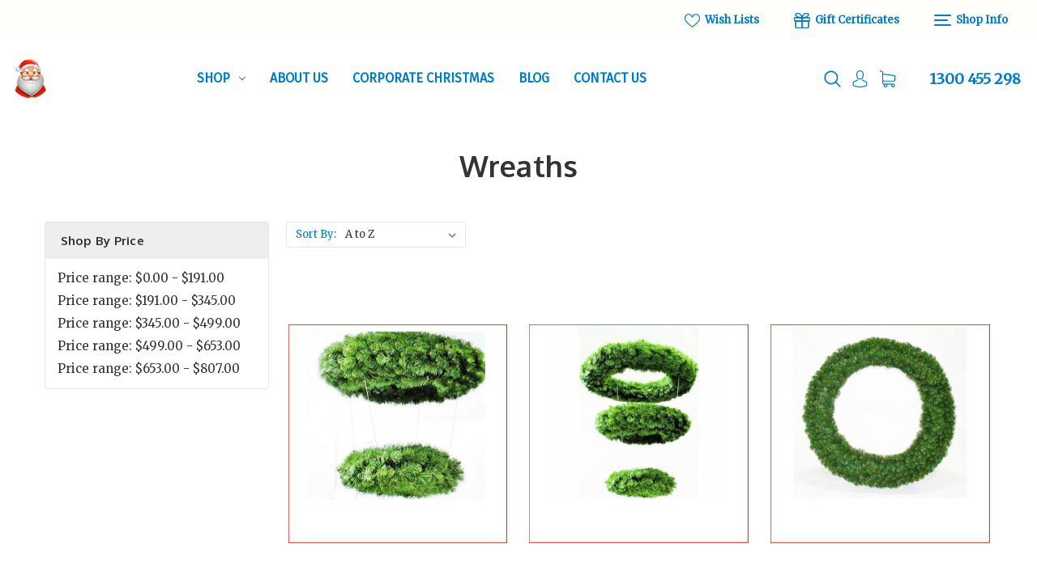

--- FILE ---
content_type: text/html; charset=UTF-8
request_url: https://www.fatherchristmas.net.au/wreaths/
body_size: 13842
content:



<!DOCTYPE html>
<html class="no-js" lang="en">
    <head>
        <title>Foliage - Wreaths - Page 1 - Father Christmas Designs</title>
        <link rel="dns-prefetch preconnect" href="https://cdn11.bigcommerce.com/s-24a8d" crossorigin><link rel="dns-prefetch preconnect" href="https://fonts.googleapis.com/" crossorigin><link rel="dns-prefetch preconnect" href="https://fonts.gstatic.com/" crossorigin>
        <meta name="keywords" content="Christmas Trees, Christmas Lighting, Christmas Decorations"><link rel='canonical' href='https://www.fatherchristmas.net.au/wreaths/' /><meta name='platform' content='bigcommerce.stencil' />
        
                <link rel="next" href="https://www.fatherchristmas.net.au/wreaths/?page&#x3D;2">


        <link href="https://cdn11.bigcommerce.com/s-24a8d/product_images/favicon.jpg" rel="shortcut icon">
        <meta name="viewport" content="width=device-width, initial-scale=1">

        <script>
            document.documentElement.className = document.documentElement.className.replace('no-js', 'js');
        </script>

        <script>
    function browserSupportsAllFeatures() {
        return window.Promise
            && window.fetch
            && window.URL
            && window.URLSearchParams
            && window.WeakMap
            // object-fit support
            && ('objectFit' in document.documentElement.style);
    }

    function loadScript(src) {
        var js = document.createElement('script');
        js.src = src;
        js.onerror = function () {
            console.error('Failed to load polyfill script ' + src);
        };
        document.head.appendChild(js);
    }

    if (!browserSupportsAllFeatures()) {
        loadScript('https://cdn11.bigcommerce.com/s-24a8d/stencil/1a1655e0-f494-0139-198f-4a34286d7cd4/dist/theme-bundle.polyfills.js');
    }
</script>
        <script>window.consentManagerTranslations = `{"locale":"en","locales":{"consent_manager.data_collection_warning":"en","consent_manager.accept_all_cookies":"en","consent_manager.gdpr_settings":"en","consent_manager.data_collection_preferences":"en","consent_manager.use_data_by_cookies":"en","consent_manager.data_categories_table":"en","consent_manager.allow":"en","consent_manager.accept":"en","consent_manager.deny":"en","consent_manager.dismiss":"en","consent_manager.reject_all":"en","consent_manager.category":"en","consent_manager.purpose":"en","consent_manager.functional_category":"en","consent_manager.functional_purpose":"en","consent_manager.analytics_category":"en","consent_manager.analytics_purpose":"en","consent_manager.targeting_category":"en","consent_manager.advertising_category":"en","consent_manager.advertising_purpose":"en","consent_manager.essential_category":"en","consent_manager.esential_purpose":"en","consent_manager.yes":"en","consent_manager.no":"en","consent_manager.not_available":"en","consent_manager.cancel":"en","consent_manager.save":"en","consent_manager.back_to_preferences":"en","consent_manager.close_without_changes":"en","consent_manager.unsaved_changes":"en","consent_manager.by_using":"en","consent_manager.agree_on_data_collection":"en","consent_manager.change_preferences":"en","consent_manager.cancel_dialog_title":"en","consent_manager.privacy_policy":"en","consent_manager.allow_category_tracking":"en","consent_manager.disallow_category_tracking":"en"},"translations":{"consent_manager.data_collection_warning":"We use cookies (and other similar technologies) to collect data to improve your shopping experience.","consent_manager.accept_all_cookies":"Accept All Cookies","consent_manager.gdpr_settings":"Settings","consent_manager.data_collection_preferences":"Website Data Collection Preferences","consent_manager.use_data_by_cookies":" uses data collected by cookies and JavaScript libraries to improve your shopping experience.","consent_manager.data_categories_table":"The table below outlines how we use this data by category. To opt out of a category of data collection, select 'No' and save your preferences.","consent_manager.allow":"Allow","consent_manager.accept":"Accept","consent_manager.deny":"Deny","consent_manager.dismiss":"Dismiss","consent_manager.reject_all":"Reject all","consent_manager.category":"Category","consent_manager.purpose":"Purpose","consent_manager.functional_category":"Functional","consent_manager.functional_purpose":"Enables enhanced functionality, such as videos and live chat. If you do not allow these, then some or all of these functions may not work properly.","consent_manager.analytics_category":"Analytics","consent_manager.analytics_purpose":"Provide statistical information on site usage, e.g., web analytics so we can improve this website over time.","consent_manager.targeting_category":"Targeting","consent_manager.advertising_category":"Advertising","consent_manager.advertising_purpose":"Used to create profiles or personalize content to enhance your shopping experience.","consent_manager.essential_category":"Essential","consent_manager.esential_purpose":"Essential for the site and any requested services to work, but do not perform any additional or secondary function.","consent_manager.yes":"Yes","consent_manager.no":"No","consent_manager.not_available":"N/A","consent_manager.cancel":"Cancel","consent_manager.save":"Save","consent_manager.back_to_preferences":"Back to Preferences","consent_manager.close_without_changes":"You have unsaved changes to your data collection preferences. Are you sure you want to close without saving?","consent_manager.unsaved_changes":"You have unsaved changes","consent_manager.by_using":"By using our website, you're agreeing to our","consent_manager.agree_on_data_collection":"By using our website, you're agreeing to the collection of data as described in our ","consent_manager.change_preferences":"You can change your preferences at any time","consent_manager.cancel_dialog_title":"Are you sure you want to cancel?","consent_manager.privacy_policy":"Privacy Policy","consent_manager.allow_category_tracking":"Allow [CATEGORY_NAME] tracking","consent_manager.disallow_category_tracking":"Disallow [CATEGORY_NAME] tracking"}}`;</script>

        <script>
            window.lazySizesConfig = window.lazySizesConfig || {};
            window.lazySizesConfig.loadMode = 1;
        </script>
        <script async src="https://cdn11.bigcommerce.com/s-24a8d/stencil/1a1655e0-f494-0139-198f-4a34286d7cd4/dist/theme-bundle.head_async.js"></script>

        <script src="https://ajax.googleapis.com/ajax/libs/webfont/1.6.26/webfont.js"></script>

        <script>
            WebFont.load({
                custom: {
                    families: ['Karla', 'Roboto', 'Source Sans Pro']
                },
                classes: false
            });
        </script>

        <link href="https://fonts.googleapis.com/css?family=Montserrat:400%7CKarla:400%7CMerriweather:400%7COxygen:700%7CFira+Sans:400&display=swap" rel="stylesheet">
        <link data-stencil-stylesheet href="https://cdn11.bigcommerce.com/s-24a8d/stencil/1a1655e0-f494-0139-198f-4a34286d7cd4/css/theme-d1059230-d71e-013a-c7d1-129384a46f23.css" rel="stylesheet">

        <!-- Start Tracking Code for analytics_googleanalytics -->

<script>
  (function(i,s,o,g,r,a,m){i['GoogleAnalyticsObject']=r;i[r]=i[r]||function(){
  (i[r].q=i[r].q||[]).push(arguments)},i[r].l=1*new Date();a=s.createElement(o),
  m=s.getElementsByTagName(o)[0];a.async=1;a.src=g;m.parentNode.insertBefore(a,m)
  })(window,document,'script','https://www.google-analytics.com/analytics.js','ga');

  ga('create', 'UA-84752122-1', 'auto');
  ga('send', 'pageview');

</script>

<!-- End Tracking Code for analytics_googleanalytics -->


<script type="text/javascript" src="https://checkout-sdk.bigcommerce.com/v1/loader.js" defer ></script>
<script type="text/javascript">
var BCData = {};
</script>

<script nonce="">
(function () {
    var xmlHttp = new XMLHttpRequest();

    xmlHttp.open('POST', 'https://bes.gcp.data.bigcommerce.com/nobot');
    xmlHttp.setRequestHeader('Content-Type', 'application/json');
    xmlHttp.send('{"store_id":"187576","timezone_offset":"10.0","timestamp":"2026-01-29T14:23:33.72177500Z","visit_id":"c80c5993-3aba-4e87-9405-7a45324ffa98","channel_id":1}');
})();
</script>

    </head>
    <body>
        <svg data-src="https://cdn11.bigcommerce.com/s-24a8d/stencil/1a1655e0-f494-0139-198f-4a34286d7cd4/img/icon-sprite.svg" class="icons-svg-sprite"></svg>
            <div class="overlay-shop">
	<div class="container">
		<div class="row">
		    <div class="col-lg-12 shop-about-us mb-3">
		    	<h4 class="shopInfo-title">About us</h4>
<img src="">		    </div>
		    <div class="col-lg-7 shop-contact-info mb-4">
		    	<h4 class="shopInfo-title">Contact Us</h4>
<ul>
    <li>Father Christmas Designs</li>
    <li>1300 455 298</li>
    <li>No  shopfront address</li>
</ul>
		    </div>
		    <div class="col-lg-5 shop-info-menu mb-4">
		        <h4 class="shopInfo-title">Information</h4>
<ul>
            <li>
                <a href="https://www.fatherchristmas.net.au/about-us/">About Us</a>
            </li>
            <li>
                <a href="https://www.fatherchristmas.net.au/corporate-christmas/">Corporate Christmas</a>
            </li>
            <li>
                <a href="https://www.fatherchristmas.net.au/blog/">Blog</a>
            </li>
            <li>
                <a href="https://www.fatherchristmas.net.au/contact-us/">Contact Us</a>
            </li>
</ul>
		    </div>
		</div>
	</div>
	<div class="shop-info-social">
		    <ul class="socialLinks socialLinks--alt">
            <li class="socialLinks-item">
                <a class="icon icon--facebook" href="http://www.facebook.com/christmasdecorationsonline" target="_blank" rel="noopener">
                    <svg><use xlink:href="#icon-facebook" /></svg>
                </a>
            </li>
            <li class="socialLinks-item">
                <a class="icon icon--twitter" href="https://twitter.com/Christmas4you" target="_blank" rel="noopener">
                    <svg><use xlink:href="#icon-twitter" /></svg>
                </a>
            </li>
            <li class="socialLinks-item">
                <a class="icon icon--pinterest" href="https://www.pinterest.com/fatherchris1130/" target="_blank" rel="noopener">
                    <svg><use xlink:href="#icon-pinterest" /></svg>
                </a>
            </li>
    </ul>
	</div>
</div>        <div id="main-content" class="main-wrapper csmenu-open-wrapper">
        <a href="#main-content" class="skip-to-main-link">Skip to main content</a>
<header class="site-header">
        <section class="top-bar mob-hide">
            <div class="container-fluid">
    <div class="row top-bar-inner">
        <div class="col-md-auto">
            <div class="top-currency-selector">
                            </div>
        </div>
        <div class="col-md align-self-center">
            <div class="notification-bar">
                <p></p>
            </div>
        </div>
        <div class="col-md-6 text-right">
            <ul class="navUser-section top-bar-menu">
                    <li>
                        <a href="/wishlist.php">
                            <span class="icon"><svg><use xlink:href="#icon-heart" /></svg></span>
                            Wish Lists
                        </a>
                    </li>
                    <li>
                        <a href="/giftcertificates.php"><span class="icon"><svg><use xlink:href="#icon-gift" /></svg></span> Gift Certificates</a>
                    </li>
                <li>
                    <a href="javascript:void(0)" id="trigger-overlay">
                        <span class="shop-nav-icon">
                            <span></span>
                        </span>
                        Shop Info
                    </a>
                </li>
            </ul>
        </div>
    </div>
</div><!--container-->
        </section>
    <section class="main-header mob-hide ">
        <div class="container-fluid">
    <div class="row align-items-center">
        <div class="col-md-2">
                <div class="site-logo header-logo--left">
                    <a href="https://www.fatherchristmas.net.au/" class="header-logo__link" data-header-logo-link>
            <div class="header-logo-image-container">
                <img class="header-logo-image" src="https://cdn11.bigcommerce.com/s-24a8d/images/stencil/45x48/logo_1440654358__29916.original.png" alt="Father Christmas Designs" title="Father Christmas Designs">
            </div>
</a>
                </div>
        </div>
        <div class="col-md-6 col-xl-7 position-static">
            <div class="cs-navbar nav-bar main-nav-bar">
                <div class="container-fluid">
    <div class="row">
        <div class="col-md-2 fixed-logo align-self-center">
            <div class="site-logo header-logo--left">
                <a href="https://www.fatherchristmas.net.au/" class="header-logo__link" data-header-logo-link>
            <div class="header-logo-image-container">
                <img class="header-logo-image" src="https://cdn11.bigcommerce.com/s-24a8d/images/stencil/45x48/logo_1440654358__29916.original.png" alt="Father Christmas Designs" title="Father Christmas Designs">
            </div>
</a>
            </div>
        </div>
        <div class="col-lg-8 col-md-7 navPages-container">
            <nav class="navPages nav-deep-3">
                <ul class="navPages-list">
                        <li class="navPages-item single-menu-cate">
                            <a class="navPages-action has-subMenu" href="javascript:void(0);">Shop <i class="icon navPages-action-moreIcon" aria-hidden="true"><svg><use xlink:href="#icon-chevron-down" /></svg></i></a>
<div class="navPage-subMenu">
    <div class="container">
        <div class="row">
        	<div class="col-md-3 align-self-start menu-cat-list">
        		<h4>Product categories</h4>
        		<ul class="menu-cat-items">
                        <li class="navPages-item">
                            <a class="navPages-action" href="https://www.fatherchristmas.net.au/christmas-trees/">Christmas Trees</a>
                        </li>
                        <li class="navPages-item">
                            <a class="navPages-action" href="https://www.fatherchristmas.net.au/polyresin/">Props</a>
                        </li>
                        <li class="navPages-item">
                            <a class="navPages-action" href="https://www.fatherchristmas.net.au/lights/">Lights</a>
                        </li>
                        <li class="navPages-item">
                            <a class="navPages-action" href="https://www.fatherchristmas.net.au/foliage/">Foliage</a>
                        </li>
                        <li class="navPages-item">
                            <a class="navPages-action" href="https://www.fatherchristmas.net.au/decorations/"> Decorations</a>
                        </li>
        		</ul>
        	</div>
        	<div class="col-md-6 menu-featured-product">
        		<h4>Featured products</h4>
        		<ul class="mini-productList" data-product-type="featured" >
        <li class="mini-product">
            <article class="epic-mini-product-card" >
    <figure class="mini-card-figure">
        <a href="https://www.fatherchristmas.net.au/shop/outdoor-decorations/santas-red-throne/" >
            <div class="card-img-container">
                <img src="https://cdn11.bigcommerce.com/s-24a8d/images/stencil/500x659/products/4759/11737/LargeChristmasDecorPolyresinStatueSantasRedThrone_2__99033.1625290772.jpg?c=2" alt="This Polyresin Santa Red Throne is a beautiful piece that will stand the test of time. The Santa&#x27;s Red Throne is used in shopping centres and at many events where Santa will arrive and be involved in a photo shoot. Santa loves this chair as the kids sit on his lap to tell of their wish for Christmas. A must to have in your Christmas display and the centrepiece for the Santa visit." title="This Polyresin Santa Red Throne is a beautiful piece that will stand the test of time. The Santa&#x27;s Red Throne is used in shopping centres and at many events where Santa will arrive and be involved in a photo shoot. Santa loves this chair as the kids sit on his lap to tell of their wish for Christmas. A must to have in your Christmas display and the centrepiece for the Santa visit." data-sizes="auto"
    srcset="https://cdn11.bigcommerce.com/s-24a8d/images/stencil/80w/products/4759/11737/LargeChristmasDecorPolyresinStatueSantasRedThrone_2__99033.1625290772.jpg?c=2"
data-srcset="https://cdn11.bigcommerce.com/s-24a8d/images/stencil/80w/products/4759/11737/LargeChristmasDecorPolyresinStatueSantasRedThrone_2__99033.1625290772.jpg?c=2 80w, https://cdn11.bigcommerce.com/s-24a8d/images/stencil/160w/products/4759/11737/LargeChristmasDecorPolyresinStatueSantasRedThrone_2__99033.1625290772.jpg?c=2 160w, https://cdn11.bigcommerce.com/s-24a8d/images/stencil/320w/products/4759/11737/LargeChristmasDecorPolyresinStatueSantasRedThrone_2__99033.1625290772.jpg?c=2 320w, https://cdn11.bigcommerce.com/s-24a8d/images/stencil/640w/products/4759/11737/LargeChristmasDecorPolyresinStatueSantasRedThrone_2__99033.1625290772.jpg?c=2 640w, https://cdn11.bigcommerce.com/s-24a8d/images/stencil/960w/products/4759/11737/LargeChristmasDecorPolyresinStatueSantasRedThrone_2__99033.1625290772.jpg?c=2 960w, https://cdn11.bigcommerce.com/s-24a8d/images/stencil/1280w/products/4759/11737/LargeChristmasDecorPolyresinStatueSantasRedThrone_2__99033.1625290772.jpg?c=2 1280w, https://cdn11.bigcommerce.com/s-24a8d/images/stencil/1920w/products/4759/11737/LargeChristmasDecorPolyresinStatueSantasRedThrone_2__99033.1625290772.jpg?c=2 1920w, https://cdn11.bigcommerce.com/s-24a8d/images/stencil/2560w/products/4759/11737/LargeChristmasDecorPolyresinStatueSantasRedThrone_2__99033.1625290772.jpg?c=2 2560w"

class="lazyload card-image"

 />
            </div>
        </a>
    </figure>
    <div class="mini-card-body">
        <h4 class="mini-card-title">
            <a href="https://www.fatherchristmas.net.au/shop/outdoor-decorations/santas-red-throne/" >Santa&#x27;s Red Throne</a>
        </h4>
        <div class="mini-card-text" data-test-info-type="price">
                
        <div class="price-section price-section--withTax rrp-price--withTax" style="display: none;">
            <span data-page-builder-key="pdp-retail-price-label" data-default-translation="MSRP:">
                RRP:
            </span>
            <span data-product-rrp-with-tax class="price price--rrp">
                
            </span>
        </div>
        <div class="price-section price-section--withTax non-sale-price--withTax" style="display: none;">
            <span data-page-builder-key="pdp-non-sale-price-label" data-default-translation="Was:">
                Was:
            </span>
            <span data-product-non-sale-price-with-tax class="price price--non-sale">
                
            </span>
        </div>
        <div class="price-section price-section--withTax" >
            <span class="price-label" >
                
            </span>
            <span class="price-now-label"
                  style="display: none;"
                  data-page-builder-key="pdp-sale-price-label"
                  data-default-translation="Now:"
            >
                Now:
            </span>
            <span data-product-price-with-tax class="price price--withTax">$1,695.00</span>
        </div>
        </div>
    </div>
</article>        </li>
</ul>        	</div>
        	<div class="col-md-3 menu-image">
        		<img src="">
        	</div>
        </div>
    </div>
</div>                        </li>
                         <li class="navPages-item navPages-item-page">
                                <a class="navPages-action" href="https://www.fatherchristmas.net.au/about-us/">About Us</a>
                         </li>
                         <li class="navPages-item navPages-item-page">
                                <a class="navPages-action" href="https://www.fatherchristmas.net.au/corporate-christmas/">Corporate Christmas</a>
                         </li>
                         <li class="navPages-item navPages-item-page">
                                <a class="navPages-action" href="https://www.fatherchristmas.net.au/blog/">Blog</a>
                         </li>
                         <li class="navPages-item navPages-item-page">
                                <a class="navPages-action" href="https://www.fatherchristmas.net.au/contact-us/">Contact Us</a>
                         </li>
                </ul>
            </nav>
        </div>
        <div class="col-lg-2 col-md-3 text-right nav-search">
            <a class="dropdown-btn-search" href="javascript:void(0)" data-search="quickSearch" aria-controls="quickSearch" aria-expanded="false">
                <span class="icon">
                    <svg><use xlink:href="#icon-search" /></svg>
                </span>
            </a>
            <a href="/account.php">
                <span class="icon">
                    <svg><use xlink:href="#icon-avatar" /></svg>
                </span>
            </a>
            <a href="/cart.php">
                <span class="icon">
                    <svg><use xlink:href="#icon-shopping-cart" /></svg>
                </span>
                <span class="countPill cart-quantity"></span>
            </a>
        </div>
    </div>
</div>
            </div>
        </div>
        <div class="col-md-4 col-xl-3">
            <nav class="navUser header-navUser">
                <ul class="navUser-section text-right">
                    <li>
                        <a class="navUser-action--quickSearch" href="#" data-search="quickSearch" aria-controls="quickSearch" aria-expanded="false">
                            <span class="icon">
                                <svg><use xlink:href="#icon-search" /></svg>
                            </span>
                        </a>
                    </li>
                    <li class="menu-item-dropdown">
                        <a href="javascript:void(0)"><span class="icon"><svg><use xlink:href="#icon-avatar" /></svg></span></a>
                        <ul class="menu-dropdown-list account-dropdown">
                                <li>
                                    <a href="/login.php">Sign in</a>
                                </li>
                                    <li class="signup">
                                        <a href="/login.php?action&#x3D;create_account">Register</a>
                                    </li>
                        </ul>
                    </li>
                    <li class="navUser-item--cart">
                        <a
                            class=""
                            data-cart-preview
                            data-dropdown="cart-preview-dropdown"
                            data-options="align:left"
                            href="/cart.php" aria-label="Cart with 0 items">
                            <span class="countPill cart-quantity"></span>
                            <span class="navUser-item-cartLabel">
                                <span class="icon">
                                    <svg><use xlink:href="#icon-shopping-cart" /></svg>
                                </span>
                            </span>
                        </a>
                        <div class="dropdown-menu" id="cart-preview-dropdown" data-dropdown-content aria-hidden="true"></div>
                    </li>
                    <li class="navUser-item--phone">
                        <a href="tel:1300 455 298">
                            1300 455 298
                        </a>
                    </li>
                </ul>
            </nav>
        </div>
    </div><!--row-->

</div><!--container-fluid-->
<div class="dropdown dropdown--quickSearch row align-items-center no-gutters" id="quickSearch" aria-hidden="true" tabindex="-1" data-prevent-quick-search-close>
    <a class="modal-close" aria-label="Close" data-drop-down-close role="button">
    <span class="icon"><svg><use xlink:href="#icon-close" /></svg></span>
</a>
<div class="header-search col-12">
    <form class="form" onsubmit="return false" data-url="/search.php" data-quick-search-form>
        <div class="search-input-field">
            <input name="" id="" data-search-quick type="search" class="form-input" data-error-message="Search field cannot be empty." autocomplete="off" onfocus="this.placeholder=''" onblur="this.placeholder='Search'" placeholder="Search">
            <button  class="button button--primary" name="" value="Search">
                <span class="icon">
                    <svg><use xlink:href="#icon-search" /></svg>
                </span>
            </button>
        </div>
    </form>
    <section class="quickSearchResults quick-search container" data-bind="html: results"></section>
    <p role="status"
       aria-live="polite"
       class="aria-description--hidden"
       data-search-aria-message-predefined-text="product results for"
    ></p>
</div>
</div>    </section>
    <section class="mob-header">
          <div class="row align-items-center">
    <div class="col-3">
        <a href="#main-content" class="mobileMenu-toggle" data-mobile-menu-toggle="menu">
            <span class="icon">
                <svg><use xlink:href="#icon-menu-search" /></svg>
            </span>
        </a>
    </div>
    <div class="col-6">
            <a href="https://www.fatherchristmas.net.au/" class="header-logo__link" data-header-logo-link>
            <div class="header-logo-image-container">
                <img class="header-logo-image" src="https://cdn11.bigcommerce.com/s-24a8d/images/stencil/45x48/logo_1440654358__29916.original.png" alt="Father Christmas Designs" title="Father Christmas Designs">
            </div>
</a>
    </div>
    <div class="col-3 text-right mobile-cart-btn">
        <a href="/cart.php">
            <span class="navUser-item-cartLabel">
                <span class="icon">
                    <svg><use xlink:href="#icon-shopping-cart" /></svg>
                </span>
            </span><span class="countPill cart-quantity"></span>
        </a>
    </div>
</div>
<div class="cs-navbar nav-bar main-nav-bar">
    <div class="navPages-container" id="menu" data-menu>
        <nav class="navPages">
    <div class="navPages-quickSearch">
        <div class="container">
    <form class="form" onsubmit="return false" data-url="/search.php" data-quick-search-form>
        <fieldset class="form-fieldset">
            <div class="form-field">
                <label class="is-srOnly" for="nav-menu-quick-search">Search</label>
                <input class="form-input"
                       data-search-quick
                       name="nav-menu-quick-search"
                       id="nav-menu-quick-search"
                       data-error-message="Search field cannot be empty."
                       placeholder="Search the store"
                       autocomplete="off"
                >
            </div>
        </fieldset>
    </form>
    <section class="quickSearchResults" data-bind="html: results"></section>
    <p role="status"
       aria-live="polite"
       class="aria-description--hidden"
       data-search-aria-message-predefined-text="product results for"
    ></p>
</div>
        <div class="mobile-call-us">
            <a href="tel:1300 455 298">Call Us</a>
        </div>
            <div class="mobile-my-account">
                <a href="/login.php">Sign in / Register</a>
            </div>
    </div>
    <ul class="navPages-list">
            <li class="navPages-item">
                <a class="navPages-action has-subMenu"
   href="https://www.fatherchristmas.net.au/christmas-trees/"
   data-collapsible="navPages-66"
>
    Christmas Trees
    <i class="icon navPages-action-moreIcon" aria-hidden="true">
        <svg><use xlink:href="#icon-chevron-down" /></svg>
    </i>
</a>
<div class="navPage-subMenu" id="navPages-66" aria-hidden="true" tabindex="-1">
    <ul class="navPage-subMenu-list">
        <li class="navPage-subMenu-item">
            <a class="navPage-subMenu-action navPages-action"
               href="https://www.fatherchristmas.net.au/christmas-trees/"
               aria-label="All Christmas Trees"
            >
                All Christmas Trees
            </a>
        </li>
            <li class="navPage-subMenu-item">
                    <a class="navPage-subMenu-action navPages-action"
                       href="https://www.fatherchristmas.net.au/traditional-christmas-trees/"
                       aria-label="Traditional Christmas Trees "
                    >
                        Traditional Christmas Trees 
                    </a>
            </li>
            <li class="navPage-subMenu-item">
                    <a class="navPage-subMenu-action navPages-action"
                       href="https://www.fatherchristmas.net.au/slim-line-christmas-trees/"
                       aria-label="Slim Line Christmas Trees"
                    >
                        Slim Line Christmas Trees
                    </a>
            </li>
            <li class="navPage-subMenu-item">
                    <a class="navPage-subMenu-action navPages-action"
                       href="https://www.fatherchristmas.net.au/white-christmas-trees/"
                       aria-label="White Christmas Trees"
                    >
                        White Christmas Trees
                    </a>
            </li>
            <li class="navPage-subMenu-item">
                    <a class="navPage-subMenu-action navPages-action"
                       href="https://www.fatherchristmas.net.au/hinged-christmas-trees/"
                       aria-label="Hinged Christmas Trees"
                    >
                        Hinged Christmas Trees
                    </a>
            </li>
            <li class="navPage-subMenu-item">
                    <a class="navPage-subMenu-action navPages-action"
                       href="https://www.fatherchristmas.net.au/large-commercial-trees/"
                       aria-label="Large Commercial Trees"
                    >
                        Large Commercial Trees
                    </a>
            </li>
            <li class="navPage-subMenu-item">
                    <a class="navPage-subMenu-action navPages-action"
                       href="https://www.fatherchristmas.net.au/paramount-outdoor-indoor-tree/"
                       aria-label="Paramount Outdoor/Indoor Tree"
                    >
                        Paramount Outdoor/Indoor Tree
                    </a>
            </li>
            <li class="navPage-subMenu-item">
                    <a class="navPage-subMenu-action navPages-action"
                       href="https://www.fatherchristmas.net.au/tree-accessories/"
                       aria-label="Accessories"
                    >
                        Accessories
                    </a>
            </li>
    </ul>
</div>
            </li>
            <li class="navPages-item">
                <a class="navPages-action"
   href="https://www.fatherchristmas.net.au/polyresin/"
   aria-label="Props"
>
    Props
</a>
            </li>
            <li class="navPages-item">
                <a class="navPages-action has-subMenu"
   href="https://www.fatherchristmas.net.au/lights/"
   data-collapsible="navPages-41"
>
    Lights
    <i class="icon navPages-action-moreIcon" aria-hidden="true">
        <svg><use xlink:href="#icon-chevron-down" /></svg>
    </i>
</a>
<div class="navPage-subMenu" id="navPages-41" aria-hidden="true" tabindex="-1">
    <ul class="navPage-subMenu-list">
        <li class="navPage-subMenu-item">
            <a class="navPage-subMenu-action navPages-action"
               href="https://www.fatherchristmas.net.au/lights/"
               aria-label="All Lights"
            >
                All Lights
            </a>
        </li>
            <li class="navPage-subMenu-item">
                    <a class="navPage-subMenu-action navPages-action"
                       href="https://www.fatherchristmas.net.au/led-string-fairy-lights/"
                       aria-label="Led String &amp; Fairy Lights"
                    >
                        Led String &amp; Fairy Lights
                    </a>
            </li>
            <li class="navPage-subMenu-item">
                    <a class="navPage-subMenu-action navPages-action"
                       href="https://www.fatherchristmas.net.au/icicle-curtain-lights/"
                       aria-label="Icicle &amp; Curtain Lights"
                    >
                        Icicle &amp; Curtain Lights
                    </a>
            </li>
            <li class="navPage-subMenu-item">
                    <a class="navPage-subMenu-action navPages-action"
                       href="https://www.fatherchristmas.net.au/novelty-lights/"
                       aria-label="Novelty Lights"
                    >
                        Novelty Lights
                    </a>
            </li>
            <li class="navPage-subMenu-item">
                    <a class="navPage-subMenu-action navPages-action"
                       href="https://www.fatherchristmas.net.au/lights-accessories/"
                       aria-label="Accessories"
                    >
                        Accessories
                    </a>
            </li>
    </ul>
</div>
            </li>
            <li class="navPages-item">
                <a class="navPages-action has-subMenu activePage"
   href="https://www.fatherchristmas.net.au/foliage/"
   data-collapsible="navPages-178"
>
    Foliage
    <i class="icon navPages-action-moreIcon" aria-hidden="true">
        <svg><use xlink:href="#icon-chevron-down" /></svg>
    </i>
</a>
<div class="navPage-subMenu" id="navPages-178" aria-hidden="true" tabindex="-1">
    <ul class="navPage-subMenu-list">
        <li class="navPage-subMenu-item">
            <a class="navPage-subMenu-action navPages-action"
               href="https://www.fatherchristmas.net.au/foliage/"
               aria-label="All Foliage"
            >
                All Foliage
            </a>
        </li>
            <li class="navPage-subMenu-item">
                    <a class="navPage-subMenu-action navPages-action"
                       href="https://www.fatherchristmas.net.au/centrepiece-sprays/"
                       aria-label="Centrepiece Sprays "
                    >
                        Centrepiece Sprays 
                    </a>
            </li>
            <li class="navPage-subMenu-item">
                    <a class="navPage-subMenu-action navPages-action"
                       href="https://www.fatherchristmas.net.au/decorated-garlands/"
                       aria-label="Decorated Garlands"
                    >
                        Decorated Garlands
                    </a>
            </li>
            <li class="navPage-subMenu-item">
                    <a class="navPage-subMenu-action navPages-action"
                       href="https://www.fatherchristmas.net.au/garland-swags/"
                       aria-label="Garland &amp; Swags"
                    >
                        Garland &amp; Swags
                    </a>
            </li>
            <li class="navPage-subMenu-item">
                    <a class="navPage-subMenu-action navPages-action"
                       href="https://www.fatherchristmas.net.au/commercial-garland-swags/"
                       aria-label="Commercial Garland &amp; Swags"
                    >
                        Commercial Garland &amp; Swags
                    </a>
            </li>
            <li class="navPage-subMenu-item">
                    <a class="navPage-subMenu-action navPages-action activePage"
                       href="https://www.fatherchristmas.net.au/wreaths/"
                       aria-label="Wreaths"
                    >
                        Wreaths
                    </a>
            </li>
            <li class="navPage-subMenu-item">
                    <a class="navPage-subMenu-action navPages-action"
                       href="https://www.fatherchristmas.net.au/commercial-wreaths/"
                       aria-label="Commercial Wreaths"
                    >
                        Commercial Wreaths
                    </a>
            </li>
            <li class="navPage-subMenu-item">
                    <a class="navPage-subMenu-action navPages-action"
                       href="https://www.fatherchristmas.net.au/decorated-wreaths/"
                       aria-label="Decorated Wreaths"
                    >
                        Decorated Wreaths
                    </a>
            </li>
            <li class="navPage-subMenu-item">
                    <a class="navPage-subMenu-action navPages-action"
                       href="https://www.fatherchristmas.net.au/foliage-display-pieces/"
                       aria-label="Display Pieces"
                    >
                        Display Pieces
                    </a>
            </li>
            <li class="navPage-subMenu-item">
                    <a class="navPage-subMenu-action navPages-action"
                       href="https://www.fatherchristmas.net.au/wall-trees/"
                       aria-label="Wall Trees"
                    >
                        Wall Trees
                    </a>
            </li>
            <li class="navPage-subMenu-item">
                    <a class="navPage-subMenu-action navPages-action"
                       href="https://www.fatherchristmas.net.au/tinsel-garlands/"
                       aria-label="Tinsel Garlands"
                    >
                        Tinsel Garlands
                    </a>
            </li>
    </ul>
</div>
            </li>
            <li class="navPages-item">
                <a class="navPages-action has-subMenu"
   href="https://www.fatherchristmas.net.au/decorations/"
   data-collapsible="navPages-43"
>
     Decorations
    <i class="icon navPages-action-moreIcon" aria-hidden="true">
        <svg><use xlink:href="#icon-chevron-down" /></svg>
    </i>
</a>
<div class="navPage-subMenu" id="navPages-43" aria-hidden="true" tabindex="-1">
    <ul class="navPage-subMenu-list">
        <li class="navPage-subMenu-item">
            <a class="navPage-subMenu-action navPages-action"
               href="https://www.fatherchristmas.net.au/decorations/"
               aria-label="All  Decorations"
            >
                All  Decorations
            </a>
        </li>
            <li class="navPage-subMenu-item">
                    <a class="navPage-subMenu-action navPages-action"
                       href="https://www.fatherchristmas.net.au/christmas-baubles/"
                       aria-label="Christmas Baubles"
                    >
                        Christmas Baubles
                    </a>
            </li>
            <li class="navPage-subMenu-item">
                    <a class="navPage-subMenu-action navPages-action"
                       href="https://www.fatherchristmas.net.au/ribbons-bows/"
                       aria-label="Ribbons &amp; Bows"
                    >
                        Ribbons &amp; Bows
                    </a>
            </li>
    </ul>
</div>
            </li>
                 <li class="navPages-item navPages-item-page">
                     <a class="navPages-action"
                        href="https://www.fatherchristmas.net.au/about-us/"
                        aria-label="About Us"
                     >
                         About Us
                     </a>
                 </li>
                 <li class="navPages-item navPages-item-page">
                     <a class="navPages-action"
                        href="https://www.fatherchristmas.net.au/corporate-christmas/"
                        aria-label="Corporate Christmas"
                     >
                         Corporate Christmas
                     </a>
                 </li>
                 <li class="navPages-item navPages-item-page">
                     <a class="navPages-action"
                        href="https://www.fatherchristmas.net.au/blog/"
                        aria-label="Blog"
                     >
                         Blog
                     </a>
                 </li>
                 <li class="navPages-item navPages-item-page">
                     <a class="navPages-action"
                        href="https://www.fatherchristmas.net.au/contact-us/"
                        aria-label="Contact Us"
                     >
                         Contact Us
                     </a>
                 </li>
    </ul>
    <ul class="navPages-list navPages-list--user">
            <li class="navPages-item">
                <a class="navPages-action"
                   href="/giftcertificates.php"
                   aria-label="Gift Certificates"
                >
                    Gift Certificates
                </a>
            </li>
    </ul>
</nav>
    </div>
</div>    </section>
    <a class="navUser-item--compare" href="/compare" data-compare-nav> Compare <span class="countPill countPill--positive"></span></a>
</header>
<div data-content-region="header_bottom--global"></div>
<div data-content-region="header_bottom"></div>
        <div class="body" data-currency-code="AUD">
     
	<div class="site-content">

			
<div class="container">
    <nav aria-label="Breadcrumb">
    <ol class="breadcrumbs" itemscope itemtype="https://schema.org/BreadcrumbList">
    </ol>
</nav>
    <h1 class="page-heading">Wreaths</h1>
    <div data-content-region="category_below_header"></div>
    
    <div class="page">
                     <aside class="page-sidebar" id="faceted-search-container">
                        <nav>

            <div class="sidebarBlock sbp-sidebarBlock">
        <h5 class="sidebarBlock-heading" data-shop-by-price>Shop By Price</h5>
        <ul class="navList">
            <li class="navList-item">
                <a 
                        class="navList-action"
                   href="https://www.fatherchristmas.net.au/wreaths/?price_min&#x3D;0&amp;price_max&#x3D;191&amp;sort&#x3D;alphaasc"
                >
                   Price range: $0.00 - $191.00
                </a>
                <span class="price-filter-message aria-description--hidden">The filter has been applied</span>
            </li>
            <li class="navList-item">
                <a 
                        class="navList-action"
                   href="https://www.fatherchristmas.net.au/wreaths/?price_min&#x3D;191&amp;price_max&#x3D;345&amp;sort&#x3D;alphaasc"
                >
                   Price range: $191.00 - $345.00
                </a>
                <span class="price-filter-message aria-description--hidden">The filter has been applied</span>
            </li>
            <li class="navList-item">
                <a 
                        class="navList-action"
                   href="https://www.fatherchristmas.net.au/wreaths/?price_min&#x3D;345&amp;price_max&#x3D;499&amp;sort&#x3D;alphaasc"
                >
                   Price range: $345.00 - $499.00
                </a>
                <span class="price-filter-message aria-description--hidden">The filter has been applied</span>
            </li>
            <li class="navList-item">
                <a 
                        class="navList-action"
                   href="https://www.fatherchristmas.net.au/wreaths/?price_min&#x3D;499&amp;price_max&#x3D;653&amp;sort&#x3D;alphaasc"
                >
                   Price range: $499.00 - $653.00
                </a>
                <span class="price-filter-message aria-description--hidden">The filter has been applied</span>
            </li>
            <li class="navList-item">
                <a 
                        class="navList-action"
                   href="https://www.fatherchristmas.net.au/wreaths/?price_min&#x3D;653&amp;price_max&#x3D;807&amp;sort&#x3D;alphaasc"
                >
                   Price range: $653.00 - $807.00
                </a>
                <span class="price-filter-message aria-description--hidden">The filter has been applied</span>
            </li>

        </ul>
    </div>
</nav>
                    </aside>
            
        <div class="page-content large-cards" id="product-listing-container">
			
           
        

    <form class="actionBar" method="get" data-sort-by="product">
    <fieldset class="form-fieldset actionBar-section">
    <div class="form-field">
        <label class="form-label" for="sort">Sort By:</label>
        <select class="form-select form-select--small " name="sort" id="sort" role="listbox">
            <option value="featured" >Featured Items</option>
            <option value="newest" >Newest Items</option>
            <option value="bestselling" >Best Selling</option>
            <option value="alphaasc" selected>A to Z</option>
            <option value="alphadesc" >Z to A</option>
            <option value="avgcustomerreview" >By Review</option>
            <option value="priceasc" >Price: Ascending</option>
            <option value="pricedesc" >Price: Descending</option>
        </select>
    </div>
</fieldset>
</form>

    <form action="/compare" method='POST'  data-product-compare>
                <ul data-equalizer class="productGrid">
    <li class="product">
            <article data-equalizer-watch
    class="card epic-product-card
    "
    data-test="card-2768"
>
    <figure class="card-figure">
        <a href="https://www.fatherchristmas.net.au/shop/christmas-foliage/christmas-wreaths/2-tiered-alberta-spruce-wreath-46cm-91cm/"
           class="card-figure__link"
           aria-label="2 Tiered Alberta Spruce Wreath (46cm + 91cm),$364.00
"
           
        >
            <div class="card-img-container">
                <img src="https://cdn11.bigcommerce.com/s-24a8d/images/stencil/500x659/products/2768/12494/Two_Tiered_Alberta_Wreath__57417.1466664041.jpg?c=2" alt="2 Tiered Alberta Spruce Wreath (46cm + 91cm)" title="2 Tiered Alberta Spruce Wreath (46cm + 91cm)" data-sizes="auto"
    srcset="https://cdn11.bigcommerce.com/s-24a8d/images/stencil/80w/products/2768/12494/Two_Tiered_Alberta_Wreath__57417.1466664041.jpg?c=2"
data-srcset="https://cdn11.bigcommerce.com/s-24a8d/images/stencil/80w/products/2768/12494/Two_Tiered_Alberta_Wreath__57417.1466664041.jpg?c=2 80w, https://cdn11.bigcommerce.com/s-24a8d/images/stencil/160w/products/2768/12494/Two_Tiered_Alberta_Wreath__57417.1466664041.jpg?c=2 160w, https://cdn11.bigcommerce.com/s-24a8d/images/stencil/320w/products/2768/12494/Two_Tiered_Alberta_Wreath__57417.1466664041.jpg?c=2 320w, https://cdn11.bigcommerce.com/s-24a8d/images/stencil/640w/products/2768/12494/Two_Tiered_Alberta_Wreath__57417.1466664041.jpg?c=2 640w, https://cdn11.bigcommerce.com/s-24a8d/images/stencil/960w/products/2768/12494/Two_Tiered_Alberta_Wreath__57417.1466664041.jpg?c=2 960w, https://cdn11.bigcommerce.com/s-24a8d/images/stencil/1280w/products/2768/12494/Two_Tiered_Alberta_Wreath__57417.1466664041.jpg?c=2 1280w, https://cdn11.bigcommerce.com/s-24a8d/images/stencil/1920w/products/2768/12494/Two_Tiered_Alberta_Wreath__57417.1466664041.jpg?c=2 1920w, https://cdn11.bigcommerce.com/s-24a8d/images/stencil/2560w/products/2768/12494/Two_Tiered_Alberta_Wreath__57417.1466664041.jpg?c=2 2560w"

class="lazyload card-image"

 />
            </div>
        </a>
    </figure>
    <div class="card-body">
        <h4 class="card-title">
            <a aria-label="2 Tiered Alberta Spruce Wreath (46cm + 91cm),$364.00
"
               href="https://www.fatherchristmas.net.au/shop/christmas-foliage/christmas-wreaths/2-tiered-alberta-spruce-wreath-46cm-91cm/" 
               >2 Tiered Alberta Spruce Wreath (46cm + 91cm)</a>
        </h4>
        <div class="e-card-footer">
            <div class="card-text" data-test-info-type="price">
                    
        <div class="price-section price-section--withTax rrp-price--withTax" style="display: none;">
            <span data-page-builder-key="pdp-retail-price-label" data-default-translation="MSRP:">
                RRP:
            </span>
            <span data-product-rrp-with-tax class="price price--rrp">
                
            </span>
        </div>
        <div class="price-section price-section--withTax non-sale-price--withTax" style="display: none;">
            <span data-page-builder-key="pdp-non-sale-price-label" data-default-translation="Was:">
                Was:
            </span>
            <span data-product-non-sale-price-with-tax class="price price--non-sale">
                
            </span>
        </div>
        <div class="price-section price-section--withTax" >
            <span class="price-label" >
                
            </span>
            <span class="price-now-label"
                  style="display: none;"
                  data-page-builder-key="pdp-sale-price-label"
                  data-default-translation="Now:"
            >
                Now:
            </span>
            <span data-product-price-with-tax class="price price--withTax">$364.00</span>
        </div>
            </div>
            <div class="e-card-figcaption-body">
                            <a href="https://www.fatherchristmas.net.au/cart.php?action&#x3D;add&amp;product_id&#x3D;2768" data-event-type="product-click" data-button-type="add-cart" class="button button--small card-figcaption-button atc-button">Add to Cart</a>
							<span class="product-status-message aria-description--hidden">The item has been added</span>
                            <button type="button" class="button button--small card-figcaption-button quickview" data-product-id="2768">Quick view</button>
                    <label class="button button--small card-figcaption-button compare-button" for="compare-2768">
                         <input type="checkbox" name="products[]" value="2768" id="compare-2768" data-compare-id="2768">
                         <span></span>
                    </label>
            </div>
        </div>
            </div>
</article>    </li>
    <li class="product">
            <article data-equalizer-watch
    class="card epic-product-card
    "
    data-test="card-2769"
>
    <figure class="card-figure">
        <a href="https://www.fatherchristmas.net.au/shop/christmas-foliage/christmas-wreaths/3-tiered-alberta-spruce-wreath-61cm-91cm-1-22m/"
           class="card-figure__link"
           aria-label="3 Tiered Alberta Spruce Wreath (61cm + 91cm + 1.22m),$807.00
"
           
        >
            <div class="card-img-container">
                <img src="https://cdn11.bigcommerce.com/s-24a8d/images/stencil/500x659/products/2769/12492/three_tier_alberta_wreath__93192.1466663985.jpg?c=2" alt="3 Tiered Alberta Spruce Wreath (61cm + 91cm + 1.22m)" title="3 Tiered Alberta Spruce Wreath (61cm + 91cm + 1.22m)" data-sizes="auto"
    srcset="https://cdn11.bigcommerce.com/s-24a8d/images/stencil/80w/products/2769/12492/three_tier_alberta_wreath__93192.1466663985.jpg?c=2"
data-srcset="https://cdn11.bigcommerce.com/s-24a8d/images/stencil/80w/products/2769/12492/three_tier_alberta_wreath__93192.1466663985.jpg?c=2 80w, https://cdn11.bigcommerce.com/s-24a8d/images/stencil/160w/products/2769/12492/three_tier_alberta_wreath__93192.1466663985.jpg?c=2 160w, https://cdn11.bigcommerce.com/s-24a8d/images/stencil/320w/products/2769/12492/three_tier_alberta_wreath__93192.1466663985.jpg?c=2 320w, https://cdn11.bigcommerce.com/s-24a8d/images/stencil/640w/products/2769/12492/three_tier_alberta_wreath__93192.1466663985.jpg?c=2 640w, https://cdn11.bigcommerce.com/s-24a8d/images/stencil/960w/products/2769/12492/three_tier_alberta_wreath__93192.1466663985.jpg?c=2 960w, https://cdn11.bigcommerce.com/s-24a8d/images/stencil/1280w/products/2769/12492/three_tier_alberta_wreath__93192.1466663985.jpg?c=2 1280w, https://cdn11.bigcommerce.com/s-24a8d/images/stencil/1920w/products/2769/12492/three_tier_alberta_wreath__93192.1466663985.jpg?c=2 1920w, https://cdn11.bigcommerce.com/s-24a8d/images/stencil/2560w/products/2769/12492/three_tier_alberta_wreath__93192.1466663985.jpg?c=2 2560w"

class="lazyload card-image"

 />
            </div>
        </a>
    </figure>
    <div class="card-body">
        <h4 class="card-title">
            <a aria-label="3 Tiered Alberta Spruce Wreath (61cm + 91cm + 1.22m),$807.00
"
               href="https://www.fatherchristmas.net.au/shop/christmas-foliage/christmas-wreaths/3-tiered-alberta-spruce-wreath-61cm-91cm-1-22m/" 
               >3 Tiered Alberta Spruce Wreath (61cm + 91cm + 1.22m)</a>
        </h4>
        <div class="e-card-footer">
            <div class="card-text" data-test-info-type="price">
                    
        <div class="price-section price-section--withTax rrp-price--withTax" style="display: none;">
            <span data-page-builder-key="pdp-retail-price-label" data-default-translation="MSRP:">
                RRP:
            </span>
            <span data-product-rrp-with-tax class="price price--rrp">
                
            </span>
        </div>
        <div class="price-section price-section--withTax non-sale-price--withTax" style="display: none;">
            <span data-page-builder-key="pdp-non-sale-price-label" data-default-translation="Was:">
                Was:
            </span>
            <span data-product-non-sale-price-with-tax class="price price--non-sale">
                
            </span>
        </div>
        <div class="price-section price-section--withTax" >
            <span class="price-label" >
                
            </span>
            <span class="price-now-label"
                  style="display: none;"
                  data-page-builder-key="pdp-sale-price-label"
                  data-default-translation="Now:"
            >
                Now:
            </span>
            <span data-product-price-with-tax class="price price--withTax">$807.00</span>
        </div>
            </div>
            <div class="e-card-figcaption-body">
                            <a href="https://www.fatherchristmas.net.au/cart.php?action&#x3D;add&amp;product_id&#x3D;2769" data-event-type="product-click" data-button-type="add-cart" class="button button--small card-figcaption-button atc-button">Add to Cart</a>
							<span class="product-status-message aria-description--hidden">The item has been added</span>
                            <button type="button" class="button button--small card-figcaption-button quickview" data-product-id="2769">Quick view</button>
                    <label class="button button--small card-figcaption-button compare-button" for="compare-2769">
                         <input type="checkbox" name="products[]" value="2769" id="compare-2769" data-compare-id="2769">
                         <span></span>
                    </label>
            </div>
        </div>
            </div>
</article>    </li>
    <li class="product">
            <article data-equalizer-watch
    class="card epic-product-card
    "
    data-test="card-2063"
>
    <figure class="card-figure">
        <a href="https://www.fatherchristmas.net.au/shop/christmas-foliage/christmas-wreaths/alberta-spruce-wreath-1-22m-dark-green/"
           class="card-figure__link"
           aria-label="Alberta Spruce Wreath 1.22m Dark Green,$249.00
"
           
        >
            <div class="card-img-container">
                <img src="https://cdn11.bigcommerce.com/s-24a8d/images/stencil/500x659/products/2063/12499/Alberta_Wreath_1.22m__76730.1466664552.jpg?c=2" alt="Alberta Spruce Wreath 1.22m Dark Green" title="Alberta Spruce Wreath 1.22m Dark Green" data-sizes="auto"
    srcset="https://cdn11.bigcommerce.com/s-24a8d/images/stencil/80w/products/2063/12499/Alberta_Wreath_1.22m__76730.1466664552.jpg?c=2"
data-srcset="https://cdn11.bigcommerce.com/s-24a8d/images/stencil/80w/products/2063/12499/Alberta_Wreath_1.22m__76730.1466664552.jpg?c=2 80w, https://cdn11.bigcommerce.com/s-24a8d/images/stencil/160w/products/2063/12499/Alberta_Wreath_1.22m__76730.1466664552.jpg?c=2 160w, https://cdn11.bigcommerce.com/s-24a8d/images/stencil/320w/products/2063/12499/Alberta_Wreath_1.22m__76730.1466664552.jpg?c=2 320w, https://cdn11.bigcommerce.com/s-24a8d/images/stencil/640w/products/2063/12499/Alberta_Wreath_1.22m__76730.1466664552.jpg?c=2 640w, https://cdn11.bigcommerce.com/s-24a8d/images/stencil/960w/products/2063/12499/Alberta_Wreath_1.22m__76730.1466664552.jpg?c=2 960w, https://cdn11.bigcommerce.com/s-24a8d/images/stencil/1280w/products/2063/12499/Alberta_Wreath_1.22m__76730.1466664552.jpg?c=2 1280w, https://cdn11.bigcommerce.com/s-24a8d/images/stencil/1920w/products/2063/12499/Alberta_Wreath_1.22m__76730.1466664552.jpg?c=2 1920w, https://cdn11.bigcommerce.com/s-24a8d/images/stencil/2560w/products/2063/12499/Alberta_Wreath_1.22m__76730.1466664552.jpg?c=2 2560w"

class="lazyload card-image"

 />
            </div>
        </a>
    </figure>
    <div class="card-body">
        <h4 class="card-title">
            <a aria-label="Alberta Spruce Wreath 1.22m Dark Green,$249.00
"
               href="https://www.fatherchristmas.net.au/shop/christmas-foliage/christmas-wreaths/alberta-spruce-wreath-1-22m-dark-green/" 
               >Alberta Spruce Wreath 1.22m Dark Green</a>
        </h4>
        <div class="e-card-footer">
            <div class="card-text" data-test-info-type="price">
                    
        <div class="price-section price-section--withTax rrp-price--withTax" style="display: none;">
            <span data-page-builder-key="pdp-retail-price-label" data-default-translation="MSRP:">
                RRP:
            </span>
            <span data-product-rrp-with-tax class="price price--rrp">
                
            </span>
        </div>
        <div class="price-section price-section--withTax non-sale-price--withTax" style="display: none;">
            <span data-page-builder-key="pdp-non-sale-price-label" data-default-translation="Was:">
                Was:
            </span>
            <span data-product-non-sale-price-with-tax class="price price--non-sale">
                
            </span>
        </div>
        <div class="price-section price-section--withTax" >
            <span class="price-label" >
                
            </span>
            <span class="price-now-label"
                  style="display: none;"
                  data-page-builder-key="pdp-sale-price-label"
                  data-default-translation="Now:"
            >
                Now:
            </span>
            <span data-product-price-with-tax class="price price--withTax">$249.00</span>
        </div>
            </div>
            <div class="e-card-figcaption-body">
                            <button type="button" class="button button--small card-figcaption-button quickview" data-product-id="2063">Quick view</button>
                    <label class="button button--small card-figcaption-button compare-button" for="compare-2063">
                         <input type="checkbox" name="products[]" value="2063" id="compare-2063" data-compare-id="2063">
                         <span></span>
                    </label>
            </div>
        </div>
            </div>
</article>    </li>
    <li class="product">
            <article data-equalizer-watch
    class="card epic-product-card
    "
    data-test="card-2582"
>
    <figure class="card-figure">
        <a href="https://www.fatherchristmas.net.au/shop/christmas-foliage/christmas-wreaths/alberta-spruce-wreath-1-52m-dark-green/"
           class="card-figure__link"
           aria-label="Alberta Spruce Wreath 1.52m Dark Green,$395.00
"
           
        >
            <div class="card-img-container">
                <img src="https://cdn11.bigcommerce.com/s-24a8d/images/stencil/500x659/products/2582/12500/Alberta_Wreath_1.52m__40198.1466664861.jpg?c=2" alt="Alberta Spruce Wreath 1.52m Dark Green" title="Alberta Spruce Wreath 1.52m Dark Green" data-sizes="auto"
    srcset="https://cdn11.bigcommerce.com/s-24a8d/images/stencil/80w/products/2582/12500/Alberta_Wreath_1.52m__40198.1466664861.jpg?c=2"
data-srcset="https://cdn11.bigcommerce.com/s-24a8d/images/stencil/80w/products/2582/12500/Alberta_Wreath_1.52m__40198.1466664861.jpg?c=2 80w, https://cdn11.bigcommerce.com/s-24a8d/images/stencil/160w/products/2582/12500/Alberta_Wreath_1.52m__40198.1466664861.jpg?c=2 160w, https://cdn11.bigcommerce.com/s-24a8d/images/stencil/320w/products/2582/12500/Alberta_Wreath_1.52m__40198.1466664861.jpg?c=2 320w, https://cdn11.bigcommerce.com/s-24a8d/images/stencil/640w/products/2582/12500/Alberta_Wreath_1.52m__40198.1466664861.jpg?c=2 640w, https://cdn11.bigcommerce.com/s-24a8d/images/stencil/960w/products/2582/12500/Alberta_Wreath_1.52m__40198.1466664861.jpg?c=2 960w, https://cdn11.bigcommerce.com/s-24a8d/images/stencil/1280w/products/2582/12500/Alberta_Wreath_1.52m__40198.1466664861.jpg?c=2 1280w, https://cdn11.bigcommerce.com/s-24a8d/images/stencil/1920w/products/2582/12500/Alberta_Wreath_1.52m__40198.1466664861.jpg?c=2 1920w, https://cdn11.bigcommerce.com/s-24a8d/images/stencil/2560w/products/2582/12500/Alberta_Wreath_1.52m__40198.1466664861.jpg?c=2 2560w"

class="lazyload card-image"

 />
            </div>
        </a>
    </figure>
    <div class="card-body">
        <h4 class="card-title">
            <a aria-label="Alberta Spruce Wreath 1.52m Dark Green,$395.00
"
               href="https://www.fatherchristmas.net.au/shop/christmas-foliage/christmas-wreaths/alberta-spruce-wreath-1-52m-dark-green/" 
               >Alberta Spruce Wreath 1.52m Dark Green</a>
        </h4>
        <div class="e-card-footer">
            <div class="card-text" data-test-info-type="price">
                    
        <div class="price-section price-section--withTax rrp-price--withTax" style="display: none;">
            <span data-page-builder-key="pdp-retail-price-label" data-default-translation="MSRP:">
                RRP:
            </span>
            <span data-product-rrp-with-tax class="price price--rrp">
                
            </span>
        </div>
        <div class="price-section price-section--withTax non-sale-price--withTax" style="display: none;">
            <span data-page-builder-key="pdp-non-sale-price-label" data-default-translation="Was:">
                Was:
            </span>
            <span data-product-non-sale-price-with-tax class="price price--non-sale">
                
            </span>
        </div>
        <div class="price-section price-section--withTax" >
            <span class="price-label" >
                
            </span>
            <span class="price-now-label"
                  style="display: none;"
                  data-page-builder-key="pdp-sale-price-label"
                  data-default-translation="Now:"
            >
                Now:
            </span>
            <span data-product-price-with-tax class="price price--withTax">$395.00</span>
        </div>
            </div>
            <div class="e-card-figcaption-body">
                            <a href="https://www.fatherchristmas.net.au/cart.php?action&#x3D;add&amp;product_id&#x3D;2582" data-event-type="product-click" data-button-type="add-cart" class="button button--small card-figcaption-button atc-button">Add to Cart</a>
							<span class="product-status-message aria-description--hidden">The item has been added</span>
                            <button type="button" class="button button--small card-figcaption-button quickview" data-product-id="2582">Quick view</button>
                    <label class="button button--small card-figcaption-button compare-button" for="compare-2582">
                         <input type="checkbox" name="products[]" value="2582" id="compare-2582" data-compare-id="2582">
                         <span></span>
                    </label>
            </div>
        </div>
            </div>
</article>    </li>
    <li class="product">
            <article data-equalizer-watch
    class="card epic-product-card
    "
    data-test="card-2583"
>
    <figure class="card-figure">
        <a href="https://www.fatherchristmas.net.au/shop/christmas-foliage/christmas-wreaths/alberta-spruce-wreath-1-83m-dark-green/"
           class="card-figure__link"
           aria-label="Alberta Spruce Wreath 1.83m Dark Green,$622.00
"
           
        >
            <div class="card-img-container">
                <img src="https://cdn11.bigcommerce.com/s-24a8d/images/stencil/500x659/products/2583/12502/Alberta_Christmas_Wreath_1.83m__81325.1466665044.jpg?c=2" alt="Alberta Spruce Wreath 1.83m Dark Green" title="Alberta Spruce Wreath 1.83m Dark Green" data-sizes="auto"
    srcset="https://cdn11.bigcommerce.com/s-24a8d/images/stencil/80w/products/2583/12502/Alberta_Christmas_Wreath_1.83m__81325.1466665044.jpg?c=2"
data-srcset="https://cdn11.bigcommerce.com/s-24a8d/images/stencil/80w/products/2583/12502/Alberta_Christmas_Wreath_1.83m__81325.1466665044.jpg?c=2 80w, https://cdn11.bigcommerce.com/s-24a8d/images/stencil/160w/products/2583/12502/Alberta_Christmas_Wreath_1.83m__81325.1466665044.jpg?c=2 160w, https://cdn11.bigcommerce.com/s-24a8d/images/stencil/320w/products/2583/12502/Alberta_Christmas_Wreath_1.83m__81325.1466665044.jpg?c=2 320w, https://cdn11.bigcommerce.com/s-24a8d/images/stencil/640w/products/2583/12502/Alberta_Christmas_Wreath_1.83m__81325.1466665044.jpg?c=2 640w, https://cdn11.bigcommerce.com/s-24a8d/images/stencil/960w/products/2583/12502/Alberta_Christmas_Wreath_1.83m__81325.1466665044.jpg?c=2 960w, https://cdn11.bigcommerce.com/s-24a8d/images/stencil/1280w/products/2583/12502/Alberta_Christmas_Wreath_1.83m__81325.1466665044.jpg?c=2 1280w, https://cdn11.bigcommerce.com/s-24a8d/images/stencil/1920w/products/2583/12502/Alberta_Christmas_Wreath_1.83m__81325.1466665044.jpg?c=2 1920w, https://cdn11.bigcommerce.com/s-24a8d/images/stencil/2560w/products/2583/12502/Alberta_Christmas_Wreath_1.83m__81325.1466665044.jpg?c=2 2560w"

class="lazyload card-image"

 />
            </div>
        </a>
    </figure>
    <div class="card-body">
        <h4 class="card-title">
            <a aria-label="Alberta Spruce Wreath 1.83m Dark Green,$622.00
"
               href="https://www.fatherchristmas.net.au/shop/christmas-foliage/christmas-wreaths/alberta-spruce-wreath-1-83m-dark-green/" 
               >Alberta Spruce Wreath 1.83m Dark Green</a>
        </h4>
        <div class="e-card-footer">
            <div class="card-text" data-test-info-type="price">
                    
        <div class="price-section price-section--withTax rrp-price--withTax" style="display: none;">
            <span data-page-builder-key="pdp-retail-price-label" data-default-translation="MSRP:">
                RRP:
            </span>
            <span data-product-rrp-with-tax class="price price--rrp">
                
            </span>
        </div>
        <div class="price-section price-section--withTax non-sale-price--withTax" style="display: none;">
            <span data-page-builder-key="pdp-non-sale-price-label" data-default-translation="Was:">
                Was:
            </span>
            <span data-product-non-sale-price-with-tax class="price price--non-sale">
                
            </span>
        </div>
        <div class="price-section price-section--withTax" >
            <span class="price-label" >
                
            </span>
            <span class="price-now-label"
                  style="display: none;"
                  data-page-builder-key="pdp-sale-price-label"
                  data-default-translation="Now:"
            >
                Now:
            </span>
            <span data-product-price-with-tax class="price price--withTax">$622.00</span>
        </div>
            </div>
            <div class="e-card-figcaption-body">
                            <a href="https://www.fatherchristmas.net.au/shop/christmas-foliage/christmas-wreaths/alberta-spruce-wreath-1-83m-dark-green/" data-event-type="product-click" class="button button--small card-figcaption-button atc-button" data-product-id="2583">Sold out</a>
                            <button type="button" class="button button--small card-figcaption-button quickview" data-product-id="2583">Quick view</button>
                    <label class="button button--small card-figcaption-button compare-button" for="compare-2583">
                         <input type="checkbox" name="products[]" value="2583" id="compare-2583" data-compare-id="2583">
                         <span></span>
                    </label>
            </div>
        </div>
            </div>
</article>    </li>
    <li class="product">
            <article data-equalizer-watch
    class="card epic-product-card
    "
    data-test="card-2059"
>
    <figure class="card-figure">
        <a href="https://www.fatherchristmas.net.au/shop/christmas-foliage/christmas-wreaths/alberta-spruce-wreath-46cm-dark-green/"
           class="card-figure__link"
           aria-label="Alberta Spruce Wreath 46cm Dark Green,$52.00
"
           
        >
            <div class="card-img-container">
                <img src="https://cdn11.bigcommerce.com/s-24a8d/images/stencil/500x659/products/2059/12504/Alberta_Spruce_Wreath_46cm__28869.1466665265.jpg?c=2" alt="Alberta Spruce Wreath 46cm Dark Green" title="Alberta Spruce Wreath 46cm Dark Green" data-sizes="auto"
    srcset="https://cdn11.bigcommerce.com/s-24a8d/images/stencil/80w/products/2059/12504/Alberta_Spruce_Wreath_46cm__28869.1466665265.jpg?c=2"
data-srcset="https://cdn11.bigcommerce.com/s-24a8d/images/stencil/80w/products/2059/12504/Alberta_Spruce_Wreath_46cm__28869.1466665265.jpg?c=2 80w, https://cdn11.bigcommerce.com/s-24a8d/images/stencil/160w/products/2059/12504/Alberta_Spruce_Wreath_46cm__28869.1466665265.jpg?c=2 160w, https://cdn11.bigcommerce.com/s-24a8d/images/stencil/320w/products/2059/12504/Alberta_Spruce_Wreath_46cm__28869.1466665265.jpg?c=2 320w, https://cdn11.bigcommerce.com/s-24a8d/images/stencil/640w/products/2059/12504/Alberta_Spruce_Wreath_46cm__28869.1466665265.jpg?c=2 640w, https://cdn11.bigcommerce.com/s-24a8d/images/stencil/960w/products/2059/12504/Alberta_Spruce_Wreath_46cm__28869.1466665265.jpg?c=2 960w, https://cdn11.bigcommerce.com/s-24a8d/images/stencil/1280w/products/2059/12504/Alberta_Spruce_Wreath_46cm__28869.1466665265.jpg?c=2 1280w, https://cdn11.bigcommerce.com/s-24a8d/images/stencil/1920w/products/2059/12504/Alberta_Spruce_Wreath_46cm__28869.1466665265.jpg?c=2 1920w, https://cdn11.bigcommerce.com/s-24a8d/images/stencil/2560w/products/2059/12504/Alberta_Spruce_Wreath_46cm__28869.1466665265.jpg?c=2 2560w"

class="lazyload card-image"

 />
            </div>
        </a>
    </figure>
    <div class="card-body">
        <h4 class="card-title">
            <a aria-label="Alberta Spruce Wreath 46cm Dark Green,$52.00
"
               href="https://www.fatherchristmas.net.au/shop/christmas-foliage/christmas-wreaths/alberta-spruce-wreath-46cm-dark-green/" 
               >Alberta Spruce Wreath 46cm Dark Green</a>
        </h4>
        <div class="e-card-footer">
            <div class="card-text" data-test-info-type="price">
                    
        <div class="price-section price-section--withTax rrp-price--withTax" style="display: none;">
            <span data-page-builder-key="pdp-retail-price-label" data-default-translation="MSRP:">
                RRP:
            </span>
            <span data-product-rrp-with-tax class="price price--rrp">
                
            </span>
        </div>
        <div class="price-section price-section--withTax non-sale-price--withTax" style="display: none;">
            <span data-page-builder-key="pdp-non-sale-price-label" data-default-translation="Was:">
                Was:
            </span>
            <span data-product-non-sale-price-with-tax class="price price--non-sale">
                
            </span>
        </div>
        <div class="price-section price-section--withTax" >
            <span class="price-label" >
                
            </span>
            <span class="price-now-label"
                  style="display: none;"
                  data-page-builder-key="pdp-sale-price-label"
                  data-default-translation="Now:"
            >
                Now:
            </span>
            <span data-product-price-with-tax class="price price--withTax">$52.00</span>
        </div>
            </div>
            <div class="e-card-figcaption-body">
                            <a href="https://www.fatherchristmas.net.au/shop/christmas-foliage/christmas-wreaths/alberta-spruce-wreath-46cm-dark-green/" data-event-type="product-click" class="button button--small card-figcaption-button atc-button" data-product-id="2059">Sold out</a>
                            <button type="button" class="button button--small card-figcaption-button quickview" data-product-id="2059">Quick view</button>
                    <label class="button button--small card-figcaption-button compare-button" for="compare-2059">
                         <input type="checkbox" name="products[]" value="2059" id="compare-2059" data-compare-id="2059">
                         <span></span>
                    </label>
            </div>
        </div>
            </div>
</article>    </li>
    <li class="product">
            <article data-equalizer-watch
    class="card epic-product-card
    "
    data-test="card-2061"
>
    <figure class="card-figure">
        <a href="https://www.fatherchristmas.net.au/shop/christmas-foliage/christmas-wreaths/alberta-spruce-wreath-61cm-iced/"
           class="card-figure__link"
           aria-label="Alberta Spruce Wreath 61cm  Iced,$66.00
"
           
        >
            <div class="card-img-container">
                <img src="https://cdn11.bigcommerce.com/s-24a8d/images/stencil/500x659/products/2061/12510/Alberta_Wreath_Iced_61cm__73865.1466666044.jpg?c=2" alt="Alberta Spruce Wreath 61cm  Iced" title="Alberta Spruce Wreath 61cm  Iced" data-sizes="auto"
    srcset="https://cdn11.bigcommerce.com/s-24a8d/images/stencil/80w/products/2061/12510/Alberta_Wreath_Iced_61cm__73865.1466666044.jpg?c=2"
data-srcset="https://cdn11.bigcommerce.com/s-24a8d/images/stencil/80w/products/2061/12510/Alberta_Wreath_Iced_61cm__73865.1466666044.jpg?c=2 80w, https://cdn11.bigcommerce.com/s-24a8d/images/stencil/160w/products/2061/12510/Alberta_Wreath_Iced_61cm__73865.1466666044.jpg?c=2 160w, https://cdn11.bigcommerce.com/s-24a8d/images/stencil/320w/products/2061/12510/Alberta_Wreath_Iced_61cm__73865.1466666044.jpg?c=2 320w, https://cdn11.bigcommerce.com/s-24a8d/images/stencil/640w/products/2061/12510/Alberta_Wreath_Iced_61cm__73865.1466666044.jpg?c=2 640w, https://cdn11.bigcommerce.com/s-24a8d/images/stencil/960w/products/2061/12510/Alberta_Wreath_Iced_61cm__73865.1466666044.jpg?c=2 960w, https://cdn11.bigcommerce.com/s-24a8d/images/stencil/1280w/products/2061/12510/Alberta_Wreath_Iced_61cm__73865.1466666044.jpg?c=2 1280w, https://cdn11.bigcommerce.com/s-24a8d/images/stencil/1920w/products/2061/12510/Alberta_Wreath_Iced_61cm__73865.1466666044.jpg?c=2 1920w, https://cdn11.bigcommerce.com/s-24a8d/images/stencil/2560w/products/2061/12510/Alberta_Wreath_Iced_61cm__73865.1466666044.jpg?c=2 2560w"

class="lazyload card-image"

 />
            </div>
        </a>
    </figure>
    <div class="card-body">
        <h4 class="card-title">
            <a aria-label="Alberta Spruce Wreath 61cm  Iced,$66.00
"
               href="https://www.fatherchristmas.net.au/shop/christmas-foliage/christmas-wreaths/alberta-spruce-wreath-61cm-iced/" 
               >Alberta Spruce Wreath 61cm  Iced</a>
        </h4>
        <div class="e-card-footer">
            <div class="card-text" data-test-info-type="price">
                    
        <div class="price-section price-section--withTax rrp-price--withTax" style="display: none;">
            <span data-page-builder-key="pdp-retail-price-label" data-default-translation="MSRP:">
                RRP:
            </span>
            <span data-product-rrp-with-tax class="price price--rrp">
                
            </span>
        </div>
        <div class="price-section price-section--withTax non-sale-price--withTax" style="display: none;">
            <span data-page-builder-key="pdp-non-sale-price-label" data-default-translation="Was:">
                Was:
            </span>
            <span data-product-non-sale-price-with-tax class="price price--non-sale">
                
            </span>
        </div>
        <div class="price-section price-section--withTax" >
            <span class="price-label" >
                
            </span>
            <span class="price-now-label"
                  style="display: none;"
                  data-page-builder-key="pdp-sale-price-label"
                  data-default-translation="Now:"
            >
                Now:
            </span>
            <span data-product-price-with-tax class="price price--withTax">$66.00</span>
        </div>
            </div>
            <div class="e-card-figcaption-body">
                            <a href="https://www.fatherchristmas.net.au/shop/christmas-foliage/christmas-wreaths/alberta-spruce-wreath-61cm-iced/" data-event-type="product-click" class="button button--small card-figcaption-button atc-button" data-product-id="2061">Sold out</a>
                            <button type="button" class="button button--small card-figcaption-button quickview" data-product-id="2061">Quick view</button>
                    <label class="button button--small card-figcaption-button compare-button" for="compare-2061">
                         <input type="checkbox" name="products[]" value="2061" id="compare-2061" data-compare-id="2061">
                         <span></span>
                    </label>
            </div>
        </div>
            </div>
</article>    </li>
    <li class="product">
            <article data-equalizer-watch
    class="card epic-product-card
    "
    data-test="card-2060"
>
    <figure class="card-figure">
        <a href="https://www.fatherchristmas.net.au/shop/christmas-foliage/christmas-wreaths/alberta-spruce-wreath-61cm-dark-green/"
           class="card-figure__link"
           aria-label="Alberta Spruce Wreath 61cm Dark Green,$60.00
"
           
        >
            <div class="card-img-container">
                <img src="https://cdn11.bigcommerce.com/s-24a8d/images/stencil/500x659/products/2060/12506/Alberta_Wreath_61cm__17632.1466665538.jpg?c=2" alt="Alberta Spruce Wreath 61cm Dark Green" title="Alberta Spruce Wreath 61cm Dark Green" data-sizes="auto"
    srcset="https://cdn11.bigcommerce.com/s-24a8d/images/stencil/80w/products/2060/12506/Alberta_Wreath_61cm__17632.1466665538.jpg?c=2"
data-srcset="https://cdn11.bigcommerce.com/s-24a8d/images/stencil/80w/products/2060/12506/Alberta_Wreath_61cm__17632.1466665538.jpg?c=2 80w, https://cdn11.bigcommerce.com/s-24a8d/images/stencil/160w/products/2060/12506/Alberta_Wreath_61cm__17632.1466665538.jpg?c=2 160w, https://cdn11.bigcommerce.com/s-24a8d/images/stencil/320w/products/2060/12506/Alberta_Wreath_61cm__17632.1466665538.jpg?c=2 320w, https://cdn11.bigcommerce.com/s-24a8d/images/stencil/640w/products/2060/12506/Alberta_Wreath_61cm__17632.1466665538.jpg?c=2 640w, https://cdn11.bigcommerce.com/s-24a8d/images/stencil/960w/products/2060/12506/Alberta_Wreath_61cm__17632.1466665538.jpg?c=2 960w, https://cdn11.bigcommerce.com/s-24a8d/images/stencil/1280w/products/2060/12506/Alberta_Wreath_61cm__17632.1466665538.jpg?c=2 1280w, https://cdn11.bigcommerce.com/s-24a8d/images/stencil/1920w/products/2060/12506/Alberta_Wreath_61cm__17632.1466665538.jpg?c=2 1920w, https://cdn11.bigcommerce.com/s-24a8d/images/stencil/2560w/products/2060/12506/Alberta_Wreath_61cm__17632.1466665538.jpg?c=2 2560w"

class="lazyload card-image"

 />
            </div>
        </a>
    </figure>
    <div class="card-body">
        <h4 class="card-title">
            <a aria-label="Alberta Spruce Wreath 61cm Dark Green,$60.00
"
               href="https://www.fatherchristmas.net.au/shop/christmas-foliage/christmas-wreaths/alberta-spruce-wreath-61cm-dark-green/" 
               >Alberta Spruce Wreath 61cm Dark Green</a>
        </h4>
        <div class="e-card-footer">
            <div class="card-text" data-test-info-type="price">
                    
        <div class="price-section price-section--withTax rrp-price--withTax" style="display: none;">
            <span data-page-builder-key="pdp-retail-price-label" data-default-translation="MSRP:">
                RRP:
            </span>
            <span data-product-rrp-with-tax class="price price--rrp">
                
            </span>
        </div>
        <div class="price-section price-section--withTax non-sale-price--withTax" style="display: none;">
            <span data-page-builder-key="pdp-non-sale-price-label" data-default-translation="Was:">
                Was:
            </span>
            <span data-product-non-sale-price-with-tax class="price price--non-sale">
                
            </span>
        </div>
        <div class="price-section price-section--withTax" >
            <span class="price-label" >
                
            </span>
            <span class="price-now-label"
                  style="display: none;"
                  data-page-builder-key="pdp-sale-price-label"
                  data-default-translation="Now:"
            >
                Now:
            </span>
            <span data-product-price-with-tax class="price price--withTax">$60.00</span>
        </div>
            </div>
            <div class="e-card-figcaption-body">
                            <a href="https://www.fatherchristmas.net.au/shop/christmas-foliage/christmas-wreaths/alberta-spruce-wreath-61cm-dark-green/" data-event-type="product-click" class="button button--small card-figcaption-button atc-button" data-product-id="2060">Sold out</a>
                            <button type="button" class="button button--small card-figcaption-button quickview" data-product-id="2060">Quick view</button>
                    <label class="button button--small card-figcaption-button compare-button" for="compare-2060">
                         <input type="checkbox" name="products[]" value="2060" id="compare-2060" data-compare-id="2060">
                         <span></span>
                    </label>
            </div>
        </div>
            </div>
</article>    </li>
    <li class="product">
            <article data-equalizer-watch
    class="card epic-product-card
    "
    data-test="card-2580"
>
    <figure class="card-figure">
        <a href="https://www.fatherchristmas.net.au/shop/christmas-foliage/christmas-wreaths/alberta-spruce-wreath-61cm-white/"
           class="card-figure__link"
           aria-label="Alberta Spruce Wreath 61cm White ,$63.00
"
           
        >
            <div class="card-img-container">
                <img src="https://cdn11.bigcommerce.com/s-24a8d/images/stencil/500x659/products/2580/12517/Alberta_Christmas_Wreath_White_61cm__79275.1525689508.jpg?c=2" alt="Alberta Spruce Wreath 61cm White " title="Alberta Spruce Wreath 61cm White " data-sizes="auto"
    srcset="https://cdn11.bigcommerce.com/s-24a8d/images/stencil/80w/products/2580/12517/Alberta_Christmas_Wreath_White_61cm__79275.1525689508.jpg?c=2"
data-srcset="https://cdn11.bigcommerce.com/s-24a8d/images/stencil/80w/products/2580/12517/Alberta_Christmas_Wreath_White_61cm__79275.1525689508.jpg?c=2 80w, https://cdn11.bigcommerce.com/s-24a8d/images/stencil/160w/products/2580/12517/Alberta_Christmas_Wreath_White_61cm__79275.1525689508.jpg?c=2 160w, https://cdn11.bigcommerce.com/s-24a8d/images/stencil/320w/products/2580/12517/Alberta_Christmas_Wreath_White_61cm__79275.1525689508.jpg?c=2 320w, https://cdn11.bigcommerce.com/s-24a8d/images/stencil/640w/products/2580/12517/Alberta_Christmas_Wreath_White_61cm__79275.1525689508.jpg?c=2 640w, https://cdn11.bigcommerce.com/s-24a8d/images/stencil/960w/products/2580/12517/Alberta_Christmas_Wreath_White_61cm__79275.1525689508.jpg?c=2 960w, https://cdn11.bigcommerce.com/s-24a8d/images/stencil/1280w/products/2580/12517/Alberta_Christmas_Wreath_White_61cm__79275.1525689508.jpg?c=2 1280w, https://cdn11.bigcommerce.com/s-24a8d/images/stencil/1920w/products/2580/12517/Alberta_Christmas_Wreath_White_61cm__79275.1525689508.jpg?c=2 1920w, https://cdn11.bigcommerce.com/s-24a8d/images/stencil/2560w/products/2580/12517/Alberta_Christmas_Wreath_White_61cm__79275.1525689508.jpg?c=2 2560w"

class="lazyload card-image"

 />
            </div>
        </a>
    </figure>
    <div class="card-body">
        <h4 class="card-title">
            <a aria-label="Alberta Spruce Wreath 61cm White ,$63.00
"
               href="https://www.fatherchristmas.net.au/shop/christmas-foliage/christmas-wreaths/alberta-spruce-wreath-61cm-white/" 
               >Alberta Spruce Wreath 61cm White </a>
        </h4>
        <div class="e-card-footer">
            <div class="card-text" data-test-info-type="price">
                    
        <div class="price-section price-section--withTax rrp-price--withTax" style="display: none;">
            <span data-page-builder-key="pdp-retail-price-label" data-default-translation="MSRP:">
                RRP:
            </span>
            <span data-product-rrp-with-tax class="price price--rrp">
                
            </span>
        </div>
        <div class="price-section price-section--withTax non-sale-price--withTax" style="display: none;">
            <span data-page-builder-key="pdp-non-sale-price-label" data-default-translation="Was:">
                Was:
            </span>
            <span data-product-non-sale-price-with-tax class="price price--non-sale">
                
            </span>
        </div>
        <div class="price-section price-section--withTax" >
            <span class="price-label" >
                
            </span>
            <span class="price-now-label"
                  style="display: none;"
                  data-page-builder-key="pdp-sale-price-label"
                  data-default-translation="Now:"
            >
                Now:
            </span>
            <span data-product-price-with-tax class="price price--withTax">$63.00</span>
        </div>
            </div>
            <div class="e-card-figcaption-body">
                            <a href="https://www.fatherchristmas.net.au/shop/christmas-foliage/christmas-wreaths/alberta-spruce-wreath-61cm-white/" data-event-type="product-click" class="button button--small card-figcaption-button atc-button" data-product-id="2580">Sold out</a>
                            <button type="button" class="button button--small card-figcaption-button quickview" data-product-id="2580">Quick view</button>
                    <label class="button button--small card-figcaption-button compare-button" for="compare-2580">
                         <input type="checkbox" name="products[]" value="2580" id="compare-2580" data-compare-id="2580">
                         <span></span>
                    </label>
            </div>
        </div>
            </div>
</article>    </li>
    <li class="product">
            <article data-equalizer-watch
    class="card epic-product-card
    "
    data-test="card-2062"
>
    <figure class="card-figure">
        <a href="https://www.fatherchristmas.net.au/shop/christmas-foliage/christmas-wreaths/alberta-spruce-wreath-91cm-dark-green/"
           class="card-figure__link"
           aria-label="Alberta Spruce Wreath 91cm Dark Green,$131.00
"
           
        >
            <div class="card-img-container">
                <img src="https://cdn11.bigcommerce.com/s-24a8d/images/stencil/500x659/products/2062/12508/Alberta_Wreath_91cm__30053.1466665776.jpg?c=2" alt="Alberta Spruce Wreath 91cm Dark Green" title="Alberta Spruce Wreath 91cm Dark Green" data-sizes="auto"
    srcset="https://cdn11.bigcommerce.com/s-24a8d/images/stencil/80w/products/2062/12508/Alberta_Wreath_91cm__30053.1466665776.jpg?c=2"
data-srcset="https://cdn11.bigcommerce.com/s-24a8d/images/stencil/80w/products/2062/12508/Alberta_Wreath_91cm__30053.1466665776.jpg?c=2 80w, https://cdn11.bigcommerce.com/s-24a8d/images/stencil/160w/products/2062/12508/Alberta_Wreath_91cm__30053.1466665776.jpg?c=2 160w, https://cdn11.bigcommerce.com/s-24a8d/images/stencil/320w/products/2062/12508/Alberta_Wreath_91cm__30053.1466665776.jpg?c=2 320w, https://cdn11.bigcommerce.com/s-24a8d/images/stencil/640w/products/2062/12508/Alberta_Wreath_91cm__30053.1466665776.jpg?c=2 640w, https://cdn11.bigcommerce.com/s-24a8d/images/stencil/960w/products/2062/12508/Alberta_Wreath_91cm__30053.1466665776.jpg?c=2 960w, https://cdn11.bigcommerce.com/s-24a8d/images/stencil/1280w/products/2062/12508/Alberta_Wreath_91cm__30053.1466665776.jpg?c=2 1280w, https://cdn11.bigcommerce.com/s-24a8d/images/stencil/1920w/products/2062/12508/Alberta_Wreath_91cm__30053.1466665776.jpg?c=2 1920w, https://cdn11.bigcommerce.com/s-24a8d/images/stencil/2560w/products/2062/12508/Alberta_Wreath_91cm__30053.1466665776.jpg?c=2 2560w"

class="lazyload card-image"

 />
            </div>
        </a>
    </figure>
    <div class="card-body">
        <h4 class="card-title">
            <a aria-label="Alberta Spruce Wreath 91cm Dark Green,$131.00
"
               href="https://www.fatherchristmas.net.au/shop/christmas-foliage/christmas-wreaths/alberta-spruce-wreath-91cm-dark-green/" 
               >Alberta Spruce Wreath 91cm Dark Green</a>
        </h4>
        <div class="e-card-footer">
            <div class="card-text" data-test-info-type="price">
                    
        <div class="price-section price-section--withTax rrp-price--withTax" style="display: none;">
            <span data-page-builder-key="pdp-retail-price-label" data-default-translation="MSRP:">
                RRP:
            </span>
            <span data-product-rrp-with-tax class="price price--rrp">
                
            </span>
        </div>
        <div class="price-section price-section--withTax non-sale-price--withTax" style="display: none;">
            <span data-page-builder-key="pdp-non-sale-price-label" data-default-translation="Was:">
                Was:
            </span>
            <span data-product-non-sale-price-with-tax class="price price--non-sale">
                
            </span>
        </div>
        <div class="price-section price-section--withTax" >
            <span class="price-label" >
                
            </span>
            <span class="price-now-label"
                  style="display: none;"
                  data-page-builder-key="pdp-sale-price-label"
                  data-default-translation="Now:"
            >
                Now:
            </span>
            <span data-product-price-with-tax class="price price--withTax">$131.00</span>
        </div>
            </div>
            <div class="e-card-figcaption-body">
                            <a href="https://www.fatherchristmas.net.au/shop/christmas-foliage/christmas-wreaths/alberta-spruce-wreath-91cm-dark-green/" data-event-type="product-click" class="button button--small card-figcaption-button atc-button" data-product-id="2062">Sold out</a>
                            <button type="button" class="button button--small card-figcaption-button quickview" data-product-id="2062">Quick view</button>
                    <label class="button button--small card-figcaption-button compare-button" for="compare-2062">
                         <input type="checkbox" name="products[]" value="2062" id="compare-2062" data-compare-id="2062">
                         <span></span>
                    </label>
            </div>
        </div>
            </div>
</article>    </li>
    <li class="product">
            <article data-equalizer-watch
    class="card epic-product-card
    "
    data-test="card-3228"
>
    <figure class="card-figure">
        <a href="https://www.fatherchristmas.net.au/shop/christmas-foliage/christmas-wreaths/alberta-spruce-wreath-91cm-white/"
           class="card-figure__link"
           aria-label="Alberta Spruce Wreath 91cm White,$113.00
"
           
        >
            <div class="card-img-container">
                <img src="https://cdn11.bigcommerce.com/s-24a8d/images/stencil/500x659/products/3228/12519/Alberta_Wreath_White_91cm__86205.1525689222.jpg?c=2" alt="Alberta Spruce Wreath 91cm White" title="Alberta Spruce Wreath 91cm White" data-sizes="auto"
    srcset="https://cdn11.bigcommerce.com/s-24a8d/images/stencil/80w/products/3228/12519/Alberta_Wreath_White_91cm__86205.1525689222.jpg?c=2"
data-srcset="https://cdn11.bigcommerce.com/s-24a8d/images/stencil/80w/products/3228/12519/Alberta_Wreath_White_91cm__86205.1525689222.jpg?c=2 80w, https://cdn11.bigcommerce.com/s-24a8d/images/stencil/160w/products/3228/12519/Alberta_Wreath_White_91cm__86205.1525689222.jpg?c=2 160w, https://cdn11.bigcommerce.com/s-24a8d/images/stencil/320w/products/3228/12519/Alberta_Wreath_White_91cm__86205.1525689222.jpg?c=2 320w, https://cdn11.bigcommerce.com/s-24a8d/images/stencil/640w/products/3228/12519/Alberta_Wreath_White_91cm__86205.1525689222.jpg?c=2 640w, https://cdn11.bigcommerce.com/s-24a8d/images/stencil/960w/products/3228/12519/Alberta_Wreath_White_91cm__86205.1525689222.jpg?c=2 960w, https://cdn11.bigcommerce.com/s-24a8d/images/stencil/1280w/products/3228/12519/Alberta_Wreath_White_91cm__86205.1525689222.jpg?c=2 1280w, https://cdn11.bigcommerce.com/s-24a8d/images/stencil/1920w/products/3228/12519/Alberta_Wreath_White_91cm__86205.1525689222.jpg?c=2 1920w, https://cdn11.bigcommerce.com/s-24a8d/images/stencil/2560w/products/3228/12519/Alberta_Wreath_White_91cm__86205.1525689222.jpg?c=2 2560w"

class="lazyload card-image"

 />
            </div>
        </a>
    </figure>
    <div class="card-body">
        <h4 class="card-title">
            <a aria-label="Alberta Spruce Wreath 91cm White,$113.00
"
               href="https://www.fatherchristmas.net.au/shop/christmas-foliage/christmas-wreaths/alberta-spruce-wreath-91cm-white/" 
               >Alberta Spruce Wreath 91cm White</a>
        </h4>
        <div class="e-card-footer">
            <div class="card-text" data-test-info-type="price">
                    
        <div class="price-section price-section--withTax rrp-price--withTax" style="display: none;">
            <span data-page-builder-key="pdp-retail-price-label" data-default-translation="MSRP:">
                RRP:
            </span>
            <span data-product-rrp-with-tax class="price price--rrp">
                
            </span>
        </div>
        <div class="price-section price-section--withTax non-sale-price--withTax" style="display: none;">
            <span data-page-builder-key="pdp-non-sale-price-label" data-default-translation="Was:">
                Was:
            </span>
            <span data-product-non-sale-price-with-tax class="price price--non-sale">
                
            </span>
        </div>
        <div class="price-section price-section--withTax" >
            <span class="price-label" >
                
            </span>
            <span class="price-now-label"
                  style="display: none;"
                  data-page-builder-key="pdp-sale-price-label"
                  data-default-translation="Now:"
            >
                Now:
            </span>
            <span data-product-price-with-tax class="price price--withTax">$113.00</span>
        </div>
            </div>
            <div class="e-card-figcaption-body">
                            <a href="https://www.fatherchristmas.net.au/cart.php?action&#x3D;add&amp;product_id&#x3D;3228" data-event-type="product-click" data-button-type="add-cart" class="button button--small card-figcaption-button atc-button">Add to Cart</a>
							<span class="product-status-message aria-description--hidden">The item has been added</span>
                            <button type="button" class="button button--small card-figcaption-button quickview" data-product-id="3228">Quick view</button>
                    <label class="button button--small card-figcaption-button compare-button" for="compare-3228">
                         <input type="checkbox" name="products[]" value="3228" id="compare-3228" data-compare-id="3228">
                         <span></span>
                    </label>
            </div>
        </div>
            </div>
</article>    </li>
    <li class="product">
            <article data-equalizer-watch
    class="card epic-product-card
    "
    data-test="card-3226"
>
    <figure class="card-figure">
        <a href="https://www.fatherchristmas.net.au/shop/christmas-foliage/christmas-wreaths/geneva-pine-wreath-61cm-dark-green/"
           class="card-figure__link"
           aria-label="Geneva Pine Wreath 61cm Dark Green,$64.00
"
           
        >
            <div class="card-img-container">
                <img src="https://cdn11.bigcommerce.com/s-24a8d/images/stencil/500x659/products/3226/10820/Genevawreath61cm__05820.1443243242.jpg?c=2" alt="Geneva Pine Wreath 61cm Dark Green" title="Geneva Pine Wreath 61cm Dark Green" data-sizes="auto"
    srcset="https://cdn11.bigcommerce.com/s-24a8d/images/stencil/80w/products/3226/10820/Genevawreath61cm__05820.1443243242.jpg?c=2"
data-srcset="https://cdn11.bigcommerce.com/s-24a8d/images/stencil/80w/products/3226/10820/Genevawreath61cm__05820.1443243242.jpg?c=2 80w, https://cdn11.bigcommerce.com/s-24a8d/images/stencil/160w/products/3226/10820/Genevawreath61cm__05820.1443243242.jpg?c=2 160w, https://cdn11.bigcommerce.com/s-24a8d/images/stencil/320w/products/3226/10820/Genevawreath61cm__05820.1443243242.jpg?c=2 320w, https://cdn11.bigcommerce.com/s-24a8d/images/stencil/640w/products/3226/10820/Genevawreath61cm__05820.1443243242.jpg?c=2 640w, https://cdn11.bigcommerce.com/s-24a8d/images/stencil/960w/products/3226/10820/Genevawreath61cm__05820.1443243242.jpg?c=2 960w, https://cdn11.bigcommerce.com/s-24a8d/images/stencil/1280w/products/3226/10820/Genevawreath61cm__05820.1443243242.jpg?c=2 1280w, https://cdn11.bigcommerce.com/s-24a8d/images/stencil/1920w/products/3226/10820/Genevawreath61cm__05820.1443243242.jpg?c=2 1920w, https://cdn11.bigcommerce.com/s-24a8d/images/stencil/2560w/products/3226/10820/Genevawreath61cm__05820.1443243242.jpg?c=2 2560w"

class="lazyload card-image"

 />
            </div>
        </a>
    </figure>
    <div class="card-body">
        <h4 class="card-title">
            <a aria-label="Geneva Pine Wreath 61cm Dark Green,$64.00
"
               href="https://www.fatherchristmas.net.au/shop/christmas-foliage/christmas-wreaths/geneva-pine-wreath-61cm-dark-green/" 
               >Geneva Pine Wreath 61cm Dark Green</a>
        </h4>
        <div class="e-card-footer">
            <div class="card-text" data-test-info-type="price">
                    
        <div class="price-section price-section--withTax rrp-price--withTax" style="display: none;">
            <span data-page-builder-key="pdp-retail-price-label" data-default-translation="MSRP:">
                RRP:
            </span>
            <span data-product-rrp-with-tax class="price price--rrp">
                
            </span>
        </div>
        <div class="price-section price-section--withTax non-sale-price--withTax" style="display: none;">
            <span data-page-builder-key="pdp-non-sale-price-label" data-default-translation="Was:">
                Was:
            </span>
            <span data-product-non-sale-price-with-tax class="price price--non-sale">
                
            </span>
        </div>
        <div class="price-section price-section--withTax" >
            <span class="price-label" >
                
            </span>
            <span class="price-now-label"
                  style="display: none;"
                  data-page-builder-key="pdp-sale-price-label"
                  data-default-translation="Now:"
            >
                Now:
            </span>
            <span data-product-price-with-tax class="price price--withTax">$64.00</span>
        </div>
            </div>
            <div class="e-card-figcaption-body">
                            <a href="https://www.fatherchristmas.net.au/cart.php?action&#x3D;add&amp;product_id&#x3D;3226" data-event-type="product-click" data-button-type="add-cart" class="button button--small card-figcaption-button atc-button">Add to Cart</a>
							<span class="product-status-message aria-description--hidden">The item has been added</span>
                            <button type="button" class="button button--small card-figcaption-button quickview" data-product-id="3226">Quick view</button>
                    <label class="button button--small card-figcaption-button compare-button" for="compare-3226">
                         <input type="checkbox" name="products[]" value="3226" id="compare-3226" data-compare-id="3226">
                         <span></span>
                    </label>
            </div>
        </div>
            </div>
</article>    </li>
</ul>
    </form>

    <nav class="pagination" aria-label="pagination">
    <ul class="pagination-list">
            <li class="pagination-item pagination-item--current">
                <a class="pagination-link"
                   href="/wreaths/?page&#x3D;1"
                   data-faceted-search-facet
                   aria-current="page"
                   data-pagination-current-page-link
                   aria-label="Page 1 of 2"
                >
                    1
                </a>
            </li>
            <li class="pagination-item ">
                <a class="pagination-link"
                   href="/wreaths/?page&#x3D;2"
                   data-faceted-search-facet
                   aria-label="Page 2 of 2"
                >
                    2
                </a>
            </li>

            <li class="pagination-item pagination-item--next">
                <a class="pagination-link"
                   href="https://www.fatherchristmas.net.au/wreaths/?page&#x3D;2"
                   data-faceted-search-facet
                   aria-label="Next"
                >
                    Next
                    <i class="icon" aria-hidden="true">
                        <svg>
                            <use xmlns:xlink="http://www.w3.org/1999/xlink" xlink:href="#icon-chevron-right"></use>
                        </svg>
                    </i>
                </a>
            </li>
    </ul>
</nav>
        <div data-content-region="category_below_content"></div>
        </div>
    </div>
</div>


	</div>
    <div id="modal" class="modal" data-reveal data-prevent-quick-search-close>
    <button class="modal-close"
        type="button"
        title="Close"
        
>
    <span class="aria-description--hidden">Close</span>
    <span aria-hidden="true">&#215;</span>
</button>
    <div class="modal-content"></div>
    <div class="loadingOverlay"></div>
</div>
    <div id="alert-modal" class="modal modal--alert modal--small" data-reveal data-prevent-quick-search-close>
    <div class="swal2-icon swal2-error swal2-icon-show"><span class="swal2-x-mark"><span class="swal2-x-mark-line-left"></span><span class="swal2-x-mark-line-right"></span></span></div>

    <div class="modal-content"></div>

    <div class="button-container"><button type="button" class="confirm button" data-reveal-close>OK</button></div>
</div>
</div>
        <footer class="site-footer">
    <section class="footer-store-info">
        <div class="container">
             <div class="row align-items-center">
 	<div class="col-lg-3">
 		<div class="site-footer-logo">
 			<a href="https://www.fatherchristmas.net.au/">
            	<img class="footer-logo-image" src="https://cdn11.bigcommerce.com/s-24a8d/images/stencil/45x48/logo_1440654358__29916.original.png" alt="Father Christmas Designs" title="Father Christmas Designs">
        	</a>
        </div>
 	</div>
 	<div class="col-sm-6 mt-3 mt-sm-0 col-lg-3 footer-pm">
 		<p>
 			<a href="mailto:sales@fatherchristmas.net.au">sales@fatherchristmas.net.au</a><br>
 			<a href="tel:1300 455 298">1300 455 298</a>
 		</p>
 	</div>
 	<div class="col-sm-6 mt-3 mt-lg-0 col-lg-3">
 		<div class="footer-address">
	 		<span class="footer-address-icon">
				<svg><use xlink:href="#icon-location-pin" /></svg>
			</span>
	 		<p>No  shopfront address</p>
 		</div>
 	</div>
 	<div class="col-lg-3 mt-4 mt-lg-0">
 		<div class="footer-newsletter">
            <h4>Subscribe to our newsletter</h4>

<form class="form" action="/subscribe.php" method="post">
    <fieldset class="form-fieldset">
        <input type="hidden" name="action" value="subscribe">
        <input type="hidden" name="nl_first_name" value="bc">
        <input type="hidden" name="check" value="1">
        <div class="form-field">
            <label class="form-label is-srOnly" for="nl_email">Email Address</label>
            <div class="f-form-field">
                <input class="form-input"
                       id="nl_email"
                       name="nl_email"
                       type="email"
                       value=""
                       placeholder="Your email address"
                       aria-describedby="alertBox-message-text"
                       aria-required="true"
                >
                <input class="button button--primary form-prefixPostfix-button--postfix"
                       type="submit"
                       value="Subscribe"
                >
            </div>
        </div>
    </fieldset>
</form>
        </div>
 	</div>
 </div>        </div>
    </section><!--footer-store-info-->
    <section class="main-footer">
        <div class="container">
            <div class="row">
                <div class="col-12 col-md-4 col-lg-3 mb-4 mb-md-0" data-section-type="footer-webPages">
                    <h4>Navigate</h4>
                    <ul class="footer-info-list">
                                <li>
                                    <a href="https://www.fatherchristmas.net.au/about-us/">About Us</a>
                                </li>
                                <li>
                                    <a href="https://www.fatherchristmas.net.au/corporate-christmas/">Corporate Christmas</a>
                                </li>
                                <li>
                                    <a href="https://www.fatherchristmas.net.au/blog/">Blog</a>
                                </li>
                                <li>
                                    <a href="https://www.fatherchristmas.net.au/contact-us/">Contact Us</a>
                                </li>
                        <li>
                            <a href="/sitemap.php">Sitemap</a>
                        </li>
                    </ul>
                </div>
                <div class="col-12 col-md-4 col-lg-3 mb-4 mb-md-0" data-section-type="footer-categories">
                    <h4>Categories</h4>
                    <ul class="footer-info-list">
                        <li>
                            <a href="https://www.fatherchristmas.net.au/christmas-trees/">Christmas Trees</a>
                        </li>
                        <li>
                            <a href="https://www.fatherchristmas.net.au/polyresin/">Props</a>
                        </li>
                        <li>
                            <a href="https://www.fatherchristmas.net.au/lights/">Lights</a>
                        </li>
                        <li>
                            <a href="https://www.fatherchristmas.net.au/foliage/">Foliage</a>
                        </li>
                        <li>
                            <a href="https://www.fatherchristmas.net.au/decorations/"> Decorations</a>
                        </li>
                    </ul>
                </div>
                <div class="col-12 col-md-4 col-lg-3 account-menu mb-4 mb-md-0">
                    <h4>My Account</h4>
                    <nav class="navBar navBar--sub navBar--account">
    <ul class="navBar-section">
            <li class="navBar-item">
                <a class="navBar-action" href="/account.php?action&#x3D;order_status">Orders</a>
            </li>
                <li class="navBar-item">
                    <a class="navBar-action" href="/account.php?action&#x3D;view_returns">Returns</a>
                </li>
            <li class="navBar-item">
                <a class="navBar-action" href="/account.php?action&#x3D;inbox">Messages</a>
            </li>
            <li class="navBar-item">
                <a class="navBar-action" href="/account.php?action&#x3D;address_book">Addresses</a>
            </li>
                <li class="navBar-item">
                    <a class="navBar-action" href="/wishlist.php">Wish Lists</a>
                </li>
            <li class="navBar-item">
                <a class="navBar-action" href="/account.php?action&#x3D;recent_items">Recently Viewed</a>
            </li>
            <li class="navBar-item">
                <a class="navBar-action" href="/account.php?action&#x3D;account_details">Account Settings</a>
            </li>
    </ul>
</nav>
                </div>
                <div class="col-12 col-md-12 col-lg-3 align-self-center">
                </div>
            </div><!--row-->
        </div>
    </section>
        <section class="copyright-info">
            <div class="container">
                <div class="row align-items-center">
                        <div class="col-12 col-md-5">
                            <p>&copy; copyright 2026 Father Christmas Designs.</p>
                        </div>
                    <div class="col-sm-6 mt-3 mt-md-0 col-md-2 text-center">
                            <ul class="socialLinks socialLinks--alt">
            <li class="socialLinks-item">
                <a class="icon icon--facebook" href="http://www.facebook.com/christmasdecorationsonline" target="_blank" rel="noopener">
                    <svg><use xlink:href="#icon-facebook" /></svg>
                </a>
            </li>
            <li class="socialLinks-item">
                <a class="icon icon--twitter" href="https://twitter.com/Christmas4you" target="_blank" rel="noopener">
                    <svg><use xlink:href="#icon-twitter" /></svg>
                </a>
            </li>
            <li class="socialLinks-item">
                <a class="icon icon--pinterest" href="https://www.pinterest.com/fatherchris1130/" target="_blank" rel="noopener">
                    <svg><use xlink:href="#icon-pinterest" /></svg>
                </a>
            </li>
    </ul>
                    </div>
                    <div class="col-12 col-md-5">
                            <div class="footer-payment-icons">
        <svg class="footer-payment-icon"><use xlink:href="#icon-logo-mastercard"></use></svg>
        <svg class="footer-payment-icon"><use xlink:href="#icon-logo-paypal"></use></svg>
        <svg class="footer-payment-icon"><use xlink:href="#icon-logo-visa"></use></svg>
    </div>
                    </div>
                </div>
            </div>
        </section>
		<div data-content-region="ssl_site_seal--global"></div>
</footer>
<a id="back-to-top" href="#" class="backtotop"><i class="fal fa-angle-up" aria-hidden="true"></i></a>
        <p class="epictheme-name">Solar theme designed by epicShops</p>
        </div>
        <script>window.__webpack_public_path__ = "https://cdn11.bigcommerce.com/s-24a8d/stencil/1a1655e0-f494-0139-198f-4a34286d7cd4/dist/";</script>
        <script src="https://cdn11.bigcommerce.com/s-24a8d/stencil/1a1655e0-f494-0139-198f-4a34286d7cd4/dist/theme-bundle.main.js"></script>
        <script>
            window.stencilBootstrap("category", "{\"categoryProductsPerPage\":12,\"categoryId\":49,\"zoomSize\":\"1280x1280\",\"productSize\":\"500x659\",\"showAdminBar\":false,\"genericError\":\"Oops! Something went wrong.\",\"maintenanceModeSettings\":[],\"adminBarLanguage\":\"{\\\"locale\\\":\\\"en\\\",\\\"locales\\\":{\\\"admin.maintenance_header\\\":\\\"en\\\",\\\"admin.maintenance_tooltip\\\":\\\"en\\\",\\\"admin.maintenance_showstore_link\\\":\\\"en\\\",\\\"admin.prelaunch_header\\\":\\\"en\\\",\\\"admin.page_builder_link\\\":\\\"en\\\"},\\\"translations\\\":{\\\"admin.maintenance_header\\\":\\\"Your store is down for maintenance.\\\",\\\"admin.maintenance_tooltip\\\":\\\"Only administrators can view the store at the moment. Visit your control panel settings page to disable maintenance mode.\\\",\\\"admin.maintenance_showstore_link\\\":\\\"Click here to see what your visitors will see.\\\",\\\"admin.prelaunch_header\\\":\\\"Your storefront is private. Share your site with preview code:\\\",\\\"admin.page_builder_link\\\":\\\"Design this page in Page Builder\\\"}}\",\"urls\":{\"home\":\"https://www.fatherchristmas.net.au/\",\"account\":{\"index\":\"/account.php\",\"orders\":{\"all\":\"/account.php?action=order_status\",\"completed\":\"/account.php?action=view_orders\",\"save_new_return\":\"/account.php?action=save_new_return\"},\"update_action\":\"/account.php?action=update_account\",\"returns\":\"/account.php?action=view_returns\",\"addresses\":\"/account.php?action=address_book\",\"inbox\":\"/account.php?action=inbox\",\"send_message\":\"/account.php?action=send_message\",\"add_address\":\"/account.php?action=add_shipping_address\",\"wishlists\":{\"all\":\"/wishlist.php\",\"add\":\"/wishlist.php?action=addwishlist\",\"edit\":\"/wishlist.php?action=editwishlist\",\"delete\":\"/wishlist.php?action=deletewishlist\"},\"details\":\"/account.php?action=account_details\",\"recent_items\":\"/account.php?action=recent_items\"},\"brands\":\"https://www.fatherchristmas.net.au/brands/\",\"gift_certificate\":{\"purchase\":\"/giftcertificates.php\",\"redeem\":\"/giftcertificates.php?action=redeem\",\"balance\":\"/giftcertificates.php?action=balance\"},\"auth\":{\"login\":\"/login.php\",\"check_login\":\"/login.php?action=check_login\",\"create_account\":\"/login.php?action=create_account\",\"save_new_account\":\"/login.php?action=save_new_account\",\"forgot_password\":\"/login.php?action=reset_password\",\"send_password_email\":\"/login.php?action=send_password_email\",\"save_new_password\":\"/login.php?action=save_new_password\",\"logout\":\"/login.php?action=logout\"},\"product\":{\"post_review\":\"/postreview.php\"},\"cart\":\"/cart.php\",\"checkout\":{\"single_address\":\"/checkout\",\"multiple_address\":\"/checkout.php?action=multiple\"},\"rss\":{\"products\":{\"new\":\"/rss.php?type=rss\",\"new_atom\":\"/rss.php?type=atom\",\"popular\":\"/rss.php?action=popularproducts&type=rss\",\"popular_atom\":\"/rss.php?action=popularproducts&type=atom\",\"featured\":\"/rss.php?action=featuredproducts&type=rss\",\"featured_atom\":\"/rss.php?action=featuredproducts&type=atom\",\"search\":\"/rss.php?action=searchproducts&type=rss\",\"search_atom\":\"/rss.php?action=searchproducts&type=atom\"},\"blog\":\"/rss.php?action=newblogs&type=rss\",\"blog_atom\":\"/rss.php?action=newblogs&type=atom\"},\"contact_us_submit\":\"/pages.php?action=sendContactForm\",\"search\":\"/search.php\",\"compare\":\"/compare\",\"sitemap\":\"/sitemap.php\",\"subscribe\":{\"action\":\"/subscribe.php\"}},\"secureBaseUrl\":\"https://www.fatherchristmas.net.au\",\"cartId\":null,\"channelId\":1,\"template\":\"pages/category\",\"validationDictionaryJSON\":\"{\\\"locale\\\":\\\"en\\\",\\\"locales\\\":{\\\"validation_messages.valid_email\\\":\\\"en\\\",\\\"validation_messages.password\\\":\\\"en\\\",\\\"validation_messages.password_match\\\":\\\"en\\\",\\\"validation_messages.invalid_password\\\":\\\"en\\\",\\\"validation_messages.field_not_blank\\\":\\\"en\\\",\\\"validation_messages.certificate_amount\\\":\\\"en\\\",\\\"validation_messages.certificate_amount_range\\\":\\\"en\\\",\\\"validation_messages.price_min_evaluation\\\":\\\"en\\\",\\\"validation_messages.price_max_evaluation\\\":\\\"en\\\",\\\"validation_messages.price_min_not_entered\\\":\\\"en\\\",\\\"validation_messages.price_max_not_entered\\\":\\\"en\\\",\\\"validation_messages.price_invalid_value\\\":\\\"en\\\",\\\"validation_messages.invalid_gift_certificate\\\":\\\"en\\\"},\\\"translations\\\":{\\\"validation_messages.valid_email\\\":\\\"You must enter a valid email.\\\",\\\"validation_messages.password\\\":\\\"You must enter a password.\\\",\\\"validation_messages.password_match\\\":\\\"Your passwords do not match.\\\",\\\"validation_messages.invalid_password\\\":\\\"Passwords must be at least 7 characters and contain both alphabetic and numeric characters.\\\",\\\"validation_messages.field_not_blank\\\":\\\" field cannot be blank.\\\",\\\"validation_messages.certificate_amount\\\":\\\"You must enter a gift certificate amount.\\\",\\\"validation_messages.certificate_amount_range\\\":\\\"You must enter a certificate amount between [MIN] and [MAX]\\\",\\\"validation_messages.price_min_evaluation\\\":\\\"Min. price must be less than max. price.\\\",\\\"validation_messages.price_max_evaluation\\\":\\\"Min. price must be less than max. price.\\\",\\\"validation_messages.price_min_not_entered\\\":\\\"Min. price is required.\\\",\\\"validation_messages.price_max_not_entered\\\":\\\"Max. price is required.\\\",\\\"validation_messages.price_invalid_value\\\":\\\"Input must be greater than 0.\\\",\\\"validation_messages.invalid_gift_certificate\\\":\\\"Please enter your valid certificate code.\\\"}}\",\"validationFallbackDictionaryJSON\":\"{\\\"locale\\\":\\\"en\\\",\\\"locales\\\":{\\\"validation_fallback_messages.valid_email\\\":\\\"en\\\",\\\"validation_fallback_messages.password\\\":\\\"en\\\",\\\"validation_fallback_messages.password_match\\\":\\\"en\\\",\\\"validation_fallback_messages.invalid_password\\\":\\\"en\\\",\\\"validation_fallback_messages.field_not_blank\\\":\\\"en\\\",\\\"validation_fallback_messages.certificate_amount\\\":\\\"en\\\",\\\"validation_fallback_messages.certificate_amount_range\\\":\\\"en\\\",\\\"validation_fallback_messages.price_min_evaluation\\\":\\\"en\\\",\\\"validation_fallback_messages.price_max_evaluation\\\":\\\"en\\\",\\\"validation_fallback_messages.price_min_not_entered\\\":\\\"en\\\",\\\"validation_fallback_messages.price_max_not_entered\\\":\\\"en\\\",\\\"validation_fallback_messages.price_invalid_value\\\":\\\"en\\\",\\\"validation_fallback_messages.invalid_gift_certificate\\\":\\\"en\\\"},\\\"translations\\\":{\\\"validation_fallback_messages.valid_email\\\":\\\"You must enter a valid email.\\\",\\\"validation_fallback_messages.password\\\":\\\"You must enter a password.\\\",\\\"validation_fallback_messages.password_match\\\":\\\"Your passwords do not match.\\\",\\\"validation_fallback_messages.invalid_password\\\":\\\"Passwords must be at least 7 characters and contain both alphabetic and numeric characters.\\\",\\\"validation_fallback_messages.field_not_blank\\\":\\\" field cannot be blank.\\\",\\\"validation_fallback_messages.certificate_amount\\\":\\\"You must enter a gift certificate amount.\\\",\\\"validation_fallback_messages.certificate_amount_range\\\":\\\"You must enter a certificate amount between [MIN] and [MAX]\\\",\\\"validation_fallback_messages.price_min_evaluation\\\":\\\"Min. price must be less than max. price.\\\",\\\"validation_fallback_messages.price_max_evaluation\\\":\\\"Min. price must be less than max. price.\\\",\\\"validation_fallback_messages.price_min_not_entered\\\":\\\"Min. price is required.\\\",\\\"validation_fallback_messages.price_max_not_entered\\\":\\\"Max. price is required.\\\",\\\"validation_fallback_messages.price_invalid_value\\\":\\\"Input must be greater than 0.\\\",\\\"validation_fallback_messages.invalid_gift_certificate\\\":\\\"Please enter your valid certificate code.\\\"}}\",\"validationDefaultDictionaryJSON\":\"{\\\"locale\\\":\\\"en\\\",\\\"locales\\\":{\\\"validation_default_messages.valid_email\\\":\\\"en\\\",\\\"validation_default_messages.password\\\":\\\"en\\\",\\\"validation_default_messages.password_match\\\":\\\"en\\\",\\\"validation_default_messages.invalid_password\\\":\\\"en\\\",\\\"validation_default_messages.field_not_blank\\\":\\\"en\\\",\\\"validation_default_messages.certificate_amount\\\":\\\"en\\\",\\\"validation_default_messages.certificate_amount_range\\\":\\\"en\\\",\\\"validation_default_messages.price_min_evaluation\\\":\\\"en\\\",\\\"validation_default_messages.price_max_evaluation\\\":\\\"en\\\",\\\"validation_default_messages.price_min_not_entered\\\":\\\"en\\\",\\\"validation_default_messages.price_max_not_entered\\\":\\\"en\\\",\\\"validation_default_messages.price_invalid_value\\\":\\\"en\\\",\\\"validation_default_messages.invalid_gift_certificate\\\":\\\"en\\\"},\\\"translations\\\":{\\\"validation_default_messages.valid_email\\\":\\\"You must enter a valid email.\\\",\\\"validation_default_messages.password\\\":\\\"You must enter a password.\\\",\\\"validation_default_messages.password_match\\\":\\\"Your passwords do not match.\\\",\\\"validation_default_messages.invalid_password\\\":\\\"Passwords must be at least 7 characters and contain both alphabetic and numeric characters.\\\",\\\"validation_default_messages.field_not_blank\\\":\\\"The field cannot be blank.\\\",\\\"validation_default_messages.certificate_amount\\\":\\\"You must enter a gift certificate amount.\\\",\\\"validation_default_messages.certificate_amount_range\\\":\\\"You must enter a certificate amount between [MIN] and [MAX]\\\",\\\"validation_default_messages.price_min_evaluation\\\":\\\"Min. price must be less than max. price.\\\",\\\"validation_default_messages.price_max_evaluation\\\":\\\"Min. price must be less than max. price.\\\",\\\"validation_default_messages.price_min_not_entered\\\":\\\"Min. price is required.\\\",\\\"validation_default_messages.price_max_not_entered\\\":\\\"Max. price is required.\\\",\\\"validation_default_messages.price_invalid_value\\\":\\\"Input must be greater than 0.\\\",\\\"validation_default_messages.invalid_gift_certificate\\\":\\\"Please enter your valid certificate code.\\\"}}\",\"carouselArrowAndDotAriaLabel\":\"Go to slide [SLIDE_NUMBER] of [SLIDES_QUANTITY]\",\"carouselActiveDotAriaLabel\":\"active\",\"carouselContentAnnounceMessage\":\"You are currently on slide [SLIDE_NUMBER] of [SLIDES_QUANTITY]\",\"noCompareMessage\":\"You must select at least two products to compare\"}").load();
        </script>

            <script type="text/javascript" src="https://cdn11.bigcommerce.com/shared/js/csrf-protection-header-5eeddd5de78d98d146ef4fd71b2aedce4161903e.js"></script>
<script type="text/javascript" src="https://cdn11.bigcommerce.com/r-13b4d73df545be43006d5ce6a61d8d8fe83b97cd/javascript/visitor_stencil.js"></script>
<script src='https://chimpstatic.com/mcjs-connected/js/users/b3b702a49d6911256a55bbac0/92528abca14f3073527ae5b14.js' defer></script>
        
    </body>
</html>
